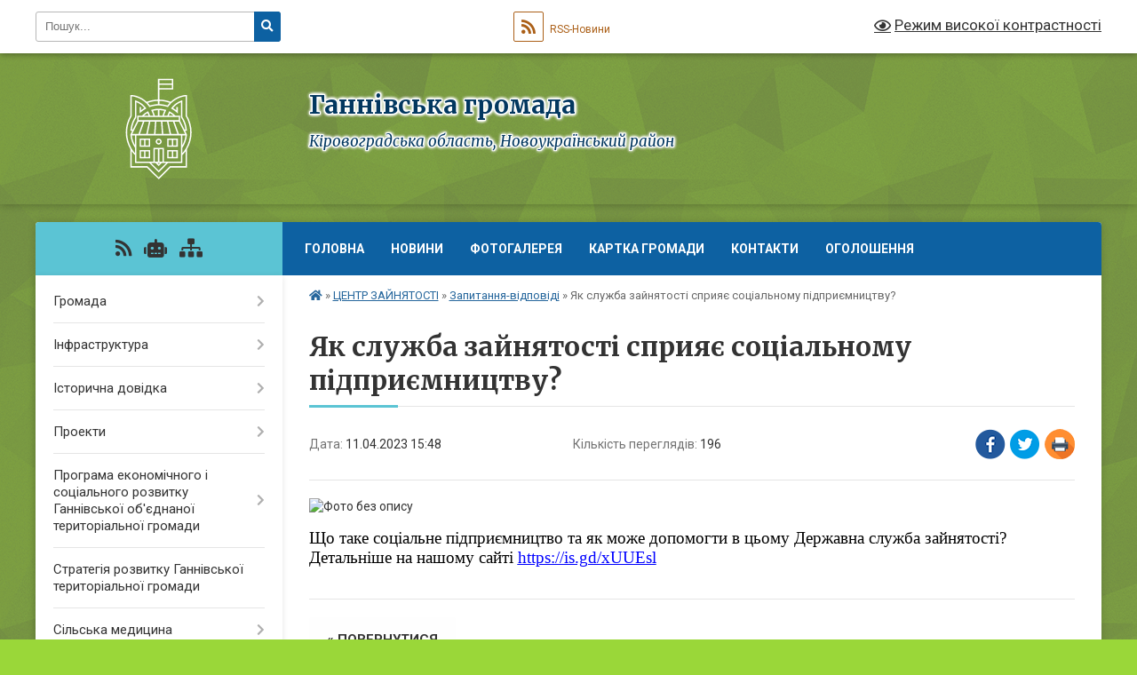

--- FILE ---
content_type: text/html; charset=UTF-8
request_url: https://gannivska-gromada.gov.ua/news/1681217362/
body_size: 18678
content:
<!DOCTYPE html>
<html lang="uk">
<head>
	<!--[if IE]><meta http-equiv="X-UA-Compatible" content="IE=edge"><![endif]-->
	<meta charset="utf-8">
	<meta name="viewport" content="width=device-width, initial-scale=1">
	<!--[if IE]><script>
		document.createElement('header');
		document.createElement('nav');
		document.createElement('main');
		document.createElement('section');
		document.createElement('article');
		document.createElement('aside');
		document.createElement('footer');
		document.createElement('figure');
		document.createElement('figcaption');
	</script><![endif]-->
	<title>Як служба зайнятості сприяє соціальному підприємництву? | Ганнівська громада</title>
	<meta name="description" content=". . Що таке соціальне підприємництво та як може допомогти в цьому Державна служба зайнятості? Детальніше на нашому сайті https://is.gd/xUUEsl">
	<meta name="keywords" content="Як, служба, зайнятості, сприяє, соціальному, підприємництву?, |, Ганнівська, громада">

	
		<meta property="og:image" content="https://rada.info/upload/users_files/04365321/e2c2966b320cc36b25e433be54951333.jpg">
	<meta property="og:image:width" content="1080">
	<meta property="og:image:height" content="1080">
			<meta property="og:title" content="Як служба зайнятості сприяє соціальному підприємництву?">
				<meta property="og:type" content="article">
	<meta property="og:url" content="https://gannivska-gromada.gov.ua/news/1681217362/">
		
		<link rel="apple-touch-icon" sizes="57x57" href="https://gromada.org.ua/apple-icon-57x57.png">
	<link rel="apple-touch-icon" sizes="60x60" href="https://gromada.org.ua/apple-icon-60x60.png">
	<link rel="apple-touch-icon" sizes="72x72" href="https://gromada.org.ua/apple-icon-72x72.png">
	<link rel="apple-touch-icon" sizes="76x76" href="https://gromada.org.ua/apple-icon-76x76.png">
	<link rel="apple-touch-icon" sizes="114x114" href="https://gromada.org.ua/apple-icon-114x114.png">
	<link rel="apple-touch-icon" sizes="120x120" href="https://gromada.org.ua/apple-icon-120x120.png">
	<link rel="apple-touch-icon" sizes="144x144" href="https://gromada.org.ua/apple-icon-144x144.png">
	<link rel="apple-touch-icon" sizes="152x152" href="https://gromada.org.ua/apple-icon-152x152.png">
	<link rel="apple-touch-icon" sizes="180x180" href="https://gromada.org.ua/apple-icon-180x180.png">
	<link rel="icon" type="image/png" sizes="192x192"  href="https://gromada.org.ua/android-icon-192x192.png">
	<link rel="icon" type="image/png" sizes="32x32" href="https://gromada.org.ua/favicon-32x32.png">
	<link rel="icon" type="image/png" sizes="96x96" href="https://gromada.org.ua/favicon-96x96.png">
	<link rel="icon" type="image/png" sizes="16x16" href="https://gromada.org.ua/favicon-16x16.png">
	<link rel="manifest" href="https://gromada.org.ua/manifest.json">
	<meta name="msapplication-TileColor" content="#ffffff">
	<meta name="msapplication-TileImage" content="https://gromada.org.ua/ms-icon-144x144.png">
	<meta name="theme-color" content="#ffffff">
	
	
		<meta name="robots" content="">
	
	<link rel="preconnect" href="https://fonts.googleapis.com">
	<link rel="preconnect" href="https://fonts.gstatic.com" crossorigin>
	<link href="https://fonts.googleapis.com/css?family=Merriweather:400i,700|Roboto:400,400i,700,700i&amp;subset=cyrillic-ext" rel="stylesheet">

    <link rel="preload" href="https://cdnjs.cloudflare.com/ajax/libs/font-awesome/5.9.0/css/all.min.css" as="style">
	<link rel="stylesheet" href="https://cdnjs.cloudflare.com/ajax/libs/font-awesome/5.9.0/css/all.min.css" integrity="sha512-q3eWabyZPc1XTCmF+8/LuE1ozpg5xxn7iO89yfSOd5/oKvyqLngoNGsx8jq92Y8eXJ/IRxQbEC+FGSYxtk2oiw==" crossorigin="anonymous" referrerpolicy="no-referrer" />
	
	
    <link rel="preload" href="//gromada.org.ua/themes/ukraine/css/styles_vip.css?v=3.38" as="style">
	<link rel="stylesheet" href="//gromada.org.ua/themes/ukraine/css/styles_vip.css?v=3.38">
	
	<link rel="stylesheet" href="//gromada.org.ua/themes/ukraine/css/9925/theme_vip.css?v=1768900362">
	
		<!--[if lt IE 9]>
	<script src="https://oss.maxcdn.com/html5shiv/3.7.2/html5shiv.min.js"></script>
	<script src="https://oss.maxcdn.com/respond/1.4.2/respond.min.js"></script>
	<![endif]-->
	<!--[if gte IE 9]>
	<style type="text/css">
		.gradient { filter: none; }
	</style>
	<![endif]-->

</head>
<body class="">

	<a href="#top_menu" class="skip-link link" aria-label="Перейти до головного меню (Alt+1)" accesskey="1">Перейти до головного меню (Alt+1)</a>
	<a href="#left_menu" class="skip-link link" aria-label="Перейти до бічного меню (Alt+2)" accesskey="2">Перейти до бічного меню (Alt+2)</a>
    <a href="#main_content" class="skip-link link" aria-label="Перейти до головного вмісту (Alt+3)" accesskey="3">Перейти до текстового вмісту (Alt+3)</a>

	

		<div id="all_screen">

						<section class="search_menu">
				<div class="wrap">
					<div class="row">
						<div class="grid-25 fl">
							<form action="https://gannivska-gromada.gov.ua/search/" class="search">
								<input type="text" name="q" value="" placeholder="Пошук..." aria-label="Введіть пошукову фразу" required>
								<button type="submit" name="search" value="y" aria-label="Натисніть, щоб здійснити пошук"><i class="fa fa-search"></i></button>
							</form>
							<a id="alt_version_eye" href="#" title="Режим високої контрастності" onclick="return set_special('a0e858c26395003bcff0daf1c024d160aaf73388');"><i class="far fa-eye"></i></a>
						</div>
						<div class="grid-75">
							<div class="row">
								<div class="grid-25" style="padding-top: 13px;">
									<div id="google_translate_element"></div>
								</div>
								<div class="grid-25" style="padding-top: 13px;">
									<a href="https://gromada.org.ua/rss/9925/" class="rss" title="RSS-стрічка"><span><i class="fa fa-rss"></i></span> RSS-Новини</a>
								</div>
								<div class="grid-50 alt_version_block">

									<div class="alt_version">
										<a href="#" class="set_special_version" onclick="return set_special('a0e858c26395003bcff0daf1c024d160aaf73388');"><i class="far fa-eye"></i> Режим високої контрастності</a>
									</div>

								</div>
								<div class="clearfix"></div>
							</div>
						</div>
						<div class="clearfix"></div>
					</div>
				</div>
			</section>
			
			<header>
				<div class="wrap">
					<div class="row">

						<div class="grid-25 logo fl">
							<a href="https://gannivska-gromada.gov.ua/" id="logo">
								<img class="svg" src="//gromada.org.ua/themes/ukraine/img/logo.svg" alt="Ганнівська - ">
							</a>
						</div>
						<div class="grid-75 title fr">
							<div class="slogan_1">Ганнівська громада</div>
							<div class="slogan_2">Кіровоградська область, Новоукраїнський район</div>
						</div>
						<div class="clearfix"></div>

					</div>
					
										
				</div>
			</header>

			<div class="wrap">
				<section class="middle_block">

					<div class="row">
						<div class="grid-75 fr">
							<nav class="main_menu" id="top_menu">
								<ul>
																		<li class="">
										<a href="https://gannivska-gromada.gov.ua/main/">Головна</a>
																													</li>
																		<li class="">
										<a href="https://gannivska-gromada.gov.ua/news/">Новини</a>
																													</li>
																		<li class="">
										<a href="https://gannivska-gromada.gov.ua/photo/">Фотогалерея</a>
																													</li>
																		<li class="">
										<a href="https://gannivska-gromada.gov.ua/structure/">Картка громади</a>
																													</li>
																		<li class="">
										<a href="https://gannivska-gromada.gov.ua/feedback/">Контакти</a>
																													</li>
																		<li class="">
										<a href="https://gannivska-gromada.gov.ua/ogoloshennya-12-37-25-13-04-2022/">ОГОЛОШЕННЯ</a>
																													</li>
																										</ul>

								<button class="menu-button" id="open-button" tabindex="-1"><i class="fas fa-bars"></i> Меню сайту</button>

							</nav>
							
							<div class="clearfix"></div>

														<section class="bread_crumbs">
								<div xmlns:v="http://rdf.data-vocabulary.org/#"><a href="https://gannivska-gromada.gov.ua/" title="Головна сторінка"><i class="fas fa-home"></i></a> &raquo; <a href="https://gannivska-gromada.gov.ua/centr-zajnyatosti-13-39-18-26-03-2021/">ЦЕНТР ЗАЙНЯТОСТІ</a> &raquo; <a href="https://gannivska-gromada.gov.ua/zapitannyavidpovidi-12-44-02-10-12-2021/" aria-current="page">Запитання-відповіді</a>  &raquo; <span>Як служба зайнятості сприяє соціальному підприємництву?</span></div>
							</section>
							
							<main id="main_content">

																											<h1>Як служба зайнятості сприяє соціальному підприємництву?</h1>


<div class="row">
	<div class="grid-30 one_news_date">
		Дата: <span>11.04.2023 15:48</span>
	</div>
	<div class="grid-30 one_news_count">
		Кількість переглядів: <span>196</span>
	</div>
		<div class="grid-30 one_news_socials">
		<button class="social_share" data-type="fb" aria-label="Поширити у Фейсбук"><img src="//gromada.org.ua/themes/ukraine/img/share/fb.png" alt="Іконка Facebook"></button>
		<button class="social_share" data-type="tw" aria-label="Поширити в Tweitter"><img src="//gromada.org.ua/themes/ukraine/img/share/tw.png" alt="Іконка Twitter"></button>
		<button class="print_btn" onclick="window.print();" aria-label="Надрукувати статтю"><img src="//gromada.org.ua/themes/ukraine/img/share/print.png" alt="Значок принтера"></button>
	</div>
		<div class="clearfix"></div>
</div>

<hr>

<p><img alt="Фото без опису"  alt="" src="https://rada.info/upload/users_files/04365321/e2c2966b320cc36b25e433be54951333.jpg" style="width: 1080px; height: 1080px;" /></p>

<p class="docData;DOCY;v5;2433;[base64]/BFYENAQ/[base64]////[base64]////xkBARsGfQAAAAAUAAAAAAMAAAABBQAAAAACBeZEAAADAQABFAAAAAADAAAAAQUAAAAAAgXmRAAAAwEAAhQAAAAAAwAAAAEFAAAAAAIF5kQAAAMBAAMUAAAAAAMAAAABBQAAAAACBeZEAAADAQALFAAAAAADAAAAAQUAAAAAAgXmRAAAAwEA" style="border:none"><span style="line-height:normal"><span style="font-size:14pt"><span style="font-family:'Times New Roman'"><span style="color:#000000">Що таке соціальне підприємництво та як може допомогти в цьому Державна служба зайнятості? Детальніше на нашому сайті </span></span></span><a href="http://vlada.pp.ua/goto/aHR0cHM6Ly9pcy5nZC94VVVFc2w=/" target="_blank" rel="nofollow" title=""><span style="font-size:14pt"><span style="font-family:'Times New Roman'"><span style="color:#0000ff"><u>https://is.gd/xUUEsl</u></span></span></span></a></span></p>
<div class="clearfix"></div>

<hr>



<p><a href="https://gannivska-gromada.gov.ua/zapitannyavidpovidi-12-44-02-10-12-2021/" class="btn btn-grey">&laquo; повернутися</a></p>																	
							</main>
						</div>
						<div class="grid-25 fl">

							<div class="project_name">
								<a href="https://gromada.org.ua/rss/9925/" rel="nofollow" target="_blank" title="RSS-стрічка новин сайту"><i class="fas fa-rss"></i></a>
																<a href="https://gannivska-gromada.gov.ua/feedback/#chat_bot" title="Наша громада в смартфоні"><i class="fas fa-robot"></i></a>
																																																								<a href="https://gannivska-gromada.gov.ua/sitemap/" title="Мапа сайту"><i class="fas fa-sitemap"></i></a>
							</div>
														<aside class="left_sidebar">
							
								
																<nav class="sidebar_menu" id="left_menu">
									<ul>
																				<li class=" has-sub">
											<a href="https://gannivska-gromada.gov.ua/pracivniki-gromadi-17-23-36-06-09-2017/">Громада</a>
																						<button onclick="return show_next_level(this);" aria-label="Показати підменю"></button>
																																	<i class="fa fa-chevron-right"></i>
											<ul>
																								<li class="">
													<a href="https://gannivska-gromada.gov.ua/statut-gromadi-17-19-32-16-05-2019/">Статут громади</a>
																																						</li>
																								<li class="">
													<a href="https://gannivska-gromada.gov.ua/administraciya-17-28-16-06-09-2017/">Голова</a>
																																						</li>
																								<li class=" has-sub">
													<a href="https://gannivska-gromada.gov.ua/rishennya-sesii-11-11-40-13-11-2017/">Рішення виконкому</a>
																										<button onclick="return show_next_level(this);" aria-label="Показати підменю"></button>
																																							<i class="fa fa-chevron-right"></i>
													<ul>
																												<li><a href="https://gannivska-gromada.gov.ua/rishennya-vikonkomu-№-23-vid-26-travnya-2017-roku-11-31-33-13-11-2017/">Рішення виконкому № 23 від 26 травня 2017 року</a></li>
																												<li><a href="https://gannivska-gromada.gov.ua/rishennya-vikonkomu-№-24-vid-26-travnya-2017-roku-11-34-43-13-11-2017/">Рішення виконкому № 24 від 26 травня 2017 року</a></li>
																												<li><a href="https://gannivska-gromada.gov.ua/rishennya-vikonkomu-№-25-vid-26-travnya-2017-roku-11-37-16-13-11-2017/">Рішення виконкому № 25 від 26 травня 2017 року</a></li>
																												<li><a href="https://gannivska-gromada.gov.ua/rishennya-vikonkomu-№-26-vid-26-travnya-2017-roku-11-40-18-13-11-2017/">Рішення виконкому № 26 від 26 травня 2017 року</a></li>
																												<li><a href="https://gannivska-gromada.gov.ua/rishennya-vikonkomu-№-27-vid-26-travnya-2017-roku-11-41-20-13-11-2017/">Рішення виконкому № 27 від 26 травня 2017 року</a></li>
																												<li><a href="https://gannivska-gromada.gov.ua/rishennya-vikonkomu-№-28-vid-26-travnya-2017-roku-11-43-08-13-11-2017/">Рішення виконкому № 28 від 26 травня 2017 року</a></li>
																												<li><a href="https://gannivska-gromada.gov.ua/rishennya-vikonkomu-№-29-vid-26-travnya-2017-roku-11-48-25-13-11-2017/">Рішення виконкому № 29 від 26 травня 2017 року</a></li>
																												<li><a href="https://gannivska-gromada.gov.ua/rishennya-vikonkomu-№-30-vid-30-chervnya-2017-roku-11-57-22-13-11-2017/">Рішення виконкому № 30 від 30 червня 2017 року</a></li>
																												<li><a href="https://gannivska-gromada.gov.ua/rishennya-vikonkomu-№-31-vid-30-chervnya-2017-roku-12-00-35-13-11-2017/">Рішення виконкому № 31 від 30 червня 2017 року</a></li>
																												<li><a href="https://gannivska-gromada.gov.ua/rishennya-vikonkomu-№-32-vid-30-chervnya-2017-roku-12-50-02-13-11-2017/">Рішення виконкому № 32 від 30 червня 2017 року</a></li>
																												<li><a href="https://gannivska-gromada.gov.ua/rishennya-vikonkomu-№-33-vid-30-chervnya-2017-roku-12-53-17-13-11-2017/">Рішення виконкому № 33 від 30 червня 2017 року</a></li>
																												<li><a href="https://gannivska-gromada.gov.ua/rishennya-vikonkomu-№-34-vid-28-lipnya-2017-roku-13-09-40-13-11-2017/">Рішення виконкому № 34 від 28 липня 2017 року</a></li>
																												<li><a href="https://gannivska-gromada.gov.ua/rishennya-vikonkomu-№-35-vid-28-lipnya-2017-roku-13-22-48-13-11-2017/">Рішення виконкому № 35 від 28 липня 2017 року</a></li>
																												<li><a href="https://gannivska-gromada.gov.ua/rishennya-vikonkomu-№-36-vid-28-lipnya-2017-roku-13-26-21-13-11-2017/">Рішення виконкому № 36 від 28 липня 2017 року</a></li>
																												<li><a href="https://gannivska-gromada.gov.ua/rishennya-vikonkomu-№-37-vid-28-lipnya-2017-roku-13-27-58-13-11-2017/">Рішення виконкому № 37 від 28 липня 2017 року</a></li>
																												<li><a href="https://gannivska-gromada.gov.ua/rishennya-vikonkomu-№-38-vid-25-serpnya-2017-roku-13-37-52-13-11-2017/">Рішення виконкому № 38 від 25 серпня 2017 року</a></li>
																												<li><a href="https://gannivska-gromada.gov.ua/rishennya-vikonkomu-№-39-vid-25-serpnya-2017-roku-13-41-55-13-11-2017/">Рішення виконкому № 39 від 25 серпня 2017 року</a></li>
																												<li><a href="https://gannivska-gromada.gov.ua/rishennya-vikonkomu-№-40-vid-26-serpnya-2017-roku-13-43-19-13-11-2017/">Рішення виконкому № 40 від 26 серпня 2017 року</a></li>
																												<li><a href="https://gannivska-gromada.gov.ua/rishennya-vikonkomu-№-41-vid-25-serpnya-2017-roku-13-45-15-13-11-2017/">Рішення виконкому № 41 від 25 серпня 2017 року</a></li>
																												<li><a href="https://gannivska-gromada.gov.ua/rishennya-vikonkomu-№-42-vid-25-serpnya-2017-roku-13-48-04-13-11-2017/">Рішення виконкому № 42 від 28 вересня 2017 року</a></li>
																												<li><a href="https://gannivska-gromada.gov.ua/rishennya-vikonkomu-№-43-vid-28-veresnya-2017-roku-13-51-36-13-11-2017/">Рішення виконкому № 43 від 28 вересня 2017 року</a></li>
																												<li><a href="https://gannivska-gromada.gov.ua/rishennya-vikonkomu-№-44-vid-28-veresnya-2017-roku-14-07-22-13-11-2017/">Рішення виконкому № 44 від 28 вересня 2017 року</a></li>
																												<li><a href="https://gannivska-gromada.gov.ua/rishennya-vikonkomu-№-45-vid-28-veresnya-2017-roku-14-11-17-13-11-2017/">Рішення виконкому № 45 від 28 вересня 2017 року</a></li>
																																									</ul>
																									</li>
																								<li class="">
													<a href="https://gannivska-gromada.gov.ua/pracivniki-15-47-09-07-09-2017/">Працівники</a>
																																						</li>
																								<li class="">
													<a href="https://gannivska-gromada.gov.ua/deputatkij-sklad-16-31-10-07-09-2017/">Депутатcький склад</a>
																																						</li>
																								<li class="">
													<a href="https://gannivska-gromada.gov.ua/postijni-komisii-16-54-29-07-09-2017/">Постійні комісії</a>
																																						</li>
																								<li class="">
													<a href="https://gannivska-gromada.gov.ua/vikonavchij-komitet-17-26-34-07-09-2017/">Виконавчий комітет</a>
																																						</li>
																								<li class="">
													<a href="https://gannivska-gromada.gov.ua/reglament-silskoi-radi-14-52-24-15-05-2019/">Регламент сільської ради</a>
																																						</li>
																																			</ul>
																					</li>
																				<li class=" has-sub">
											<a href="https://gannivska-gromada.gov.ua/infrastruktura-17-29-12-06-09-2017/">Інфраструктура</a>
																						<button onclick="return show_next_level(this);" aria-label="Показати підменю"></button>
																																	<i class="fa fa-chevron-right"></i>
											<ul>
																								<li class="">
													<a href="https://gannivska-gromada.gov.ua/infrastruktura-gannivskoi-silskoi-radi-17-35-39-06-09-2017/">Інфраструктура Ганнівської сільської ради</a>
																																						</li>
																								<li class="">
													<a href="https://gannivska-gromada.gov.ua/gannivska-misceva-pozhezhna-ohorona-1537985690/">Ганнівська місцева пожежна охорона</a>
																																						</li>
																																			</ul>
																					</li>
																				<li class=" has-sub">
											<a href="https://gannivska-gromada.gov.ua/istorichna-dovidka-17-44-22-06-09-2017/">Історична довідка</a>
																						<button onclick="return show_next_level(this);" aria-label="Показати підменю"></button>
																																	<i class="fa fa-chevron-right"></i>
											<ul>
																								<li class="">
													<a href="https://gannivska-gromada.gov.ua/istoriya-sela-gannivka-17-45-17-06-09-2017/">Історія села Ганнівка</a>
																																						</li>
																								<li class="">
													<a href="https://gannivska-gromada.gov.ua/istoriya-stvorennya-gromadi-10-09-57-26-03-2021/">Історія створення громади</a>
																																						</li>
																																			</ul>
																					</li>
																				<li class=" has-sub">
											<a href="https://gannivska-gromada.gov.ua/proekti-1544002688/">Проекти</a>
																						<button onclick="return show_next_level(this);" aria-label="Показати підменю"></button>
																																	<i class="fa fa-chevron-right"></i>
											<ul>
																								<li class="">
													<a href="https://gannivska-gromada.gov.ua/rozvitok-infrastrukturi-gromadi-1544003958/">Розвиток інфраструктури громади</a>
																																						</li>
																								<li class="">
													<a href="https://gannivska-gromada.gov.ua/realizaciya-infrastrukturnih-proektiv-1544451100/">Реалізація інфраструктурних проектів</a>
																																						</li>
																								<li class="">
													<a href="https://gannivska-gromada.gov.ua/proekti-11-47-32-20-12-2019/">Проекти</a>
																																						</li>
																																			</ul>
																					</li>
																				<li class=" has-sub">
											<a href="https://gannivska-gromada.gov.ua/programa-ekonomichnogo-i-socialnogo-rozvitku-gannivskoi-obednanoi-teritorialnoi-gromadi-08-27-43-06-03-2019/">Програма економічного і соціального розвитку Ганнівської об'єднаної територіальної громади</a>
																						<button onclick="return show_next_level(this);" aria-label="Показати підменю"></button>
																																	<i class="fa fa-chevron-right"></i>
											<ul>
																								<li class="">
													<a href="https://gannivska-gromada.gov.ua/programa-socialno-ekonomichnogo-ta-kulturnogo-rozvitku-gannivskoi-otg-na-2020-rik-08-27-00-27-03-2020/">Програма соціально - економічного та культурного розвитку Ганнівської об'єднаної територіальної громадина 2020 рік</a>
																																						</li>
																								<li class="">
													<a href="https://gannivska-gromada.gov.ua/programa-socialno-ekonomichnogo-ta-kulturnogo-rozvitku-gannivskoi-otg-na-2019-rik-12-50-43-08-07-2019/">Програма соціально - економічного та культурного розвитку Ганнівської ОТГ на 2019 рік</a>
																																						</li>
																								<li class="">
													<a href="https://gannivska-gromada.gov.ua/programa-socialno-ekonomichnogo-ta-kulturnogo-rozvitku-gannivskoi-obednanoi-teritorialnoi-gromadi-na-2021-rik-07-43-09-26-03-2021/">Програма соціально - економічного та культурного розвитку Ганнівської об'єднаної територіальної громади на 2021 рік</a>
																																						</li>
																																			</ul>
																					</li>
																				<li class="">
											<a href="https://gannivska-gromada.gov.ua/strategiya-rozvitku-gannivskoi-obednanoi-teritorialnoi-gromadi-08-32-39-06-03-2019/">Стратегія розвитку Ганнівської територіальної громади</a>
																																</li>
																				<li class=" has-sub">
											<a href="https://gannivska-gromada.gov.ua/silska-medicina-1541588830/">Сільська медицина</a>
																						<button onclick="return show_next_level(this);" aria-label="Показати підменю"></button>
																																	<i class="fa fa-chevron-right"></i>
											<ul>
																								<li class="">
													<a href="https://gannivska-gromada.gov.ua/pro-reformu-1541589675/">Про реформу</a>
																																						</li>
																								<li class=" has-sub">
													<a href="https://gannivska-gromada.gov.ua/budivnictvo-ambulatorii-1541591009/">Будівництво амбулаторії</a>
																										<button onclick="return show_next_level(this);" aria-label="Показати підменю"></button>
																																							<i class="fa fa-chevron-right"></i>
													<ul>
																												<li><a href="https://gannivska-gromada.gov.ua/budivnictvo-ambulatorii-1541591163/">Будівництво амбулаторії</a></li>
																																									</ul>
																									</li>
																								<li class="">
													<a href="https://gannivska-gromada.gov.ua/vakansiya-18-17-59-14-12-2019/">Вакансія</a>
																																						</li>
																								<li class="">
													<a href="https://gannivska-gromada.gov.ua/novini-12-57-43-12-12-2025/">Новини</a>
																																						</li>
																																			</ul>
																					</li>
																				<li class="">
											<a href="https://gannivska-gromada.gov.ua/vibori-2020-16-01-12-01-10-2020/">Вибори 2020</a>
																																</li>
																				<li class="">
											<a href="https://gannivska-gromada.gov.ua/regulyatorna-politika-1524586454/">Регуляторна політика</a>
																																</li>
																				<li class="">
											<a href="https://gannivska-gromada.gov.ua/ministerstvo-justicii-informue-11-26-04-06-05-2019/">Міністерство юстиції інформує</a>
																																</li>
																				<li class=" has-sub">
											<a href="https://gannivska-gromada.gov.ua/civilnij-zahist-09-07-51-11-03-2020/">Цивільний захист населення</a>
																						<button onclick="return show_next_level(this);" aria-label="Показати підменю"></button>
																																	<i class="fa fa-chevron-right"></i>
											<ul>
																								<li class="">
													<a href="https://gannivska-gromada.gov.ua/covid19-15-41-07-22-03-2021/">Covid-19</a>
																																						</li>
																								<li class="">
													<a href="https://gannivska-gromada.gov.ua/zasidannya-komisii-teb-ta-ns-12-00-46-17-03-2021/">Засідання комісії ТЕБ та НС</a>
																																						</li>
																								<li class="">
													<a href="https://gannivska-gromada.gov.ua/navchannya-naselennya-11-35-58-22-03-2021/">Навчання населення</a>
																																						</li>
																								<li class="">
													<a href="https://gannivska-gromada.gov.ua/pam’yatki-07-46-40-18-03-2021/">Пам’ятки</a>
																																						</li>
																								<li class="">
													<a href="https://gannivska-gromada.gov.ua/abetka-bezpeki-14-03-58-10-04-2024/">Абетка безпеки</a>
																																						</li>
																								<li class="">
													<a href="https://gannivska-gromada.gov.ua/zahisni-sporudi-14-04-12-10-04-2024/">Захисні споруди</a>
																																						</li>
																								<li class="">
													<a href="https://gannivska-gromada.gov.ua/opovischennya-ta-informuvannya-14-04-31-10-04-2024/">Оповіщення та інформування</a>
																																						</li>
																								<li class="">
													<a href="https://gannivska-gromada.gov.ua/evakuaciya-14-04-46-10-04-2024/">Евакуація</a>
																																						</li>
																								<li class="">
													<a href="https://gannivska-gromada.gov.ua/ryatuvalniki-gromadi-14-05-03-10-04-2024/">Рятувальники громади</a>
																																						</li>
																								<li class="">
													<a href="https://gannivska-gromada.gov.ua/punkti-nezlamnosti-14-05-20-10-04-2024/">Пункти незламності</a>
																																						</li>
																								<li class="">
													<a href="https://gannivska-gromada.gov.ua/konsultacijni-punkti-z-pitan-civilnogo-zahistu-14-05-38-10-04-2024/">Консультаційні пункти з питань цивільного захисту</a>
																																						</li>
																								<li class="">
													<a href="https://gannivska-gromada.gov.ua/novini-13-57-30-15-12-2025/">Новини</a>
																																						</li>
																																			</ul>
																					</li>
																				<li class="active has-sub">
											<a href="https://gannivska-gromada.gov.ua/centr-zajnyatosti-13-39-18-26-03-2021/">ЦЕНТР ЗАЙНЯТОСТІ</a>
																						<button onclick="return show_next_level(this);" aria-label="Показати підменю"></button>
																																	<i class="fa fa-chevron-right"></i>
											<ul>
																								<li class="">
													<a href="https://gannivska-gromada.gov.ua/pravovij-poradnik-shukacha-roboti-08-18-46-02-12-2021/">Правовий порадник шукача роботи</a>
																																						</li>
																								<li class="">
													<a href="https://gannivska-gromada.gov.ua/ogoloshennya-12-44-17-13-10-2021/">ОГОЛОШЕННЯ</a>
																																						</li>
																								<li class="">
													<a href="https://gannivska-gromada.gov.ua/shukacham-roboti-11-05-45-08-02-2022/">Шукачам роботи</a>
																																						</li>
																								<li class="">
													<a href="https://gannivska-gromada.gov.ua/robotodavcyam-11-46-39-05-08-2021/">Роботодавцям</a>
																																						</li>
																								<li class="active">
													<a href="https://gannivska-gromada.gov.ua/zapitannyavidpovidi-12-44-02-10-12-2021/">Запитання-відповіді</a>
																																						</li>
																								<li class="">
													<a href="https://gannivska-gromada.gov.ua/novini-10-25-58-19-01-2022/">Новини</a>
																																						</li>
																																			</ul>
																					</li>
																				<li class="">
											<a href="https://gannivska-gromada.gov.ua/zvernennya-gromadyan-13-47-36-15-01-2019/">ЗВЕРНЕННЯ ГРОМАДЯН</a>
																																</li>
																				<li class=" has-sub">
											<a href="https://gannivska-gromada.gov.ua/derzhzakupivli-2018-18-05-58-16-02-2018/">Держзакупівлі</a>
																						<button onclick="return show_next_level(this);" aria-label="Показати підменю"></button>
																																	<i class="fa fa-chevron-right"></i>
											<ul>
																								<li class="">
													<a href="https://gannivska-gromada.gov.ua/derzhzakupivli-2019-12-55-59-25-01-2019/">Держзакупівлі 2019</a>
																																						</li>
																								<li class=" has-sub">
													<a href="https://gannivska-gromada.gov.ua/derzhzakupivli-2018-18-19-22-16-02-2018/">Держзакупівлі 2018</a>
																										<button onclick="return show_next_level(this);" aria-label="Показати підменю"></button>
																																							<i class="fa fa-chevron-right"></i>
													<ul>
																												<li><a href="https://gannivska-gromada.gov.ua/protokol-№8-vid-26022018-roku-pro-vnesennya-zmin-do-dodatka-do-richnogo-planu-zakupivel-14-31-35-26-02-2018/">Протокол №8 від 26.02.2018 року про внесення змін до додатка до річного плану закупівель</a></li>
																												<li><a href="https://gannivska-gromada.gov.ua/dodatok-do-richnogo-planu-zakupivel-zmini-vid-26022018-roku-14-32-50-26-02-2018/">Додаток до річного плану закупівель (зміни від 26.02.2018 року)</a></li>
																												<li><a href="https://gannivska-gromada.gov.ua/protokol-№15-vid-27042018-roku-pro-vnesennya-zmin-do-dodatka-do-richnogo-planu-zakupivel-1525507664/">Протокол №15 від 27.04.2018 року про внесення змін до додатка до річного плану закупівель</a></li>
																												<li><a href="https://gannivska-gromada.gov.ua/dodatok-do-richnogo-planu-zakupivel-zmini-vid-27042018-roku-1525507695/">Додаток до річного плану закупівель (зміни від 27.04.2018 року)</a></li>
																												<li><a href="https://gannivska-gromada.gov.ua/protokol-№30-vid-24102018-roku-pro-vnesennya-zmin-do-dodatka-do-richnogo-planu-zakupivel-1540447791/">Протокол №30 від 24.10.2018 року про внесення змін до додатка до річного плану закупівель</a></li>
																												<li><a href="https://gannivska-gromada.gov.ua/protokol-№22-vid-16072018-roku-pro-vnesennya-zmin-do-dodatka-do-richnogo-planu-zakupivel-1531740479/">Протокол №22 від 16.07.2018 року про внесення змін до додатка до річного плану закупівель</a></li>
																												<li><a href="https://gannivska-gromada.gov.ua/dodatok-do-richnogo-planu-zakupivel-zmini-vid-24102018-roku-1540447860/">Додаток до річного плану закупівель (зміни від 24.10.2018 року)</a></li>
																												<li><a href="https://gannivska-gromada.gov.ua/protokol-№14-vid-20042018-roku-pro-vnesennya-zmin-do-dodatka-do-richnogo-planu-zakupivel-1524463276/">Протокол №14 від 20.04.2018 року про внесення змін до додатка до річного плану закупівель</a></li>
																												<li><a href="https://gannivska-gromada.gov.ua/dodatok-do-richnogo-planu-zakupivel-zmini-vid-20042018-roku-1524463308/">Додаток до річного плану закупівель (зміни від 20.04.2018 року)</a></li>
																												<li><a href="https://gannivska-gromada.gov.ua/dodatok-do-richnogo-planu-zakupivel-zmini-vid-16072018-roku-1531740646/">Додаток до річного плану закупівель (зміни від 16.07.2018 року)</a></li>
																												<li><a href="https://gannivska-gromada.gov.ua/protokol-№19-vid-14062018-roku-pro-vnesennya-zmin-do-dodatka-do-richnogo-planu-zakupivel-1529475646/">Протокол №19 від 14.06.2018 року про внесення змін до додатка до річного плану закупівель</a></li>
																												<li><a href="https://gannivska-gromada.gov.ua/dodatok-do-richnogo-planu-zakupivel-zmini-vid-14062018-roku-1529476263/">Додаток до річного плану закупівель (зміни від 14.06.2018 року)</a></li>
																												<li><a href="https://gannivska-gromada.gov.ua/protokol-№18-vid-29052018-roku-pro-vnesennya-zmin-do-dodatka-do-richnogo-planu-zakupivel-1527772899/">Протокол №18 від 29.05.2018 року про внесення змін до додатка до річного плану закупівель</a></li>
																												<li><a href="https://gannivska-gromada.gov.ua/dodatok-do-richnogo-planu-zakupivel-zmini-vid-29052018-roku-1527772950/">Додаток до річного плану закупівель (зміни від 29.05.2018 року)</a></li>
																												<li><a href="https://gannivska-gromada.gov.ua/protokol-№7-vid-21022018-roku-pro-vnesennya-zmin-do-dodatka-do-richnogo-planu-zakupivel-16-09-38-21-02-2018/">Протокол №7 від 21.02.2018 року про внесення змін до додатка до річного плану закупівель</a></li>
																												<li><a href="https://gannivska-gromada.gov.ua/dodatok-do-richnogo-planu-zakupivel-zmini-vid-21022018-roku-16-10-29-21-02-2018/">Додаток до річного плану закупівель (зміни від 21.02.2018 року)</a></li>
																												<li><a href="https://gannivska-gromada.gov.ua/dodatok-do-richnogo-planu-zakupivel-zmini-vid-28032018-roku-1522239831/">Додаток до річного плану закупівель (зміни від 28.03.2018 року)</a></li>
																												<li><a href="https://gannivska-gromada.gov.ua/protokol-№11-vid-28032018-roku-pro-vnesennya-zmin-do-dodatka-do-richnogo-planu-zakupivel-1522239901/">Протокол №11 від 28.03.2018 року про внесення змін до додатка до річного плану закупівель</a></li>
																												<li><a href="https://gannivska-gromada.gov.ua/protokol-№16-vid-05052018-roku-pro-vnesennya-zmin-do-dodatka-do-richnogo-planu-zakupivel-1525670133/">Протокол №16 від 05.05.2018 року про внесення змін до додатка до річного плану закупівель</a></li>
																												<li><a href="https://gannivska-gromada.gov.ua/protokol-№9-vid-13032018-roku-pro-vnesennya-zmin-do-dodatka-do-richnogo-planu-zakupivel-12-17-21-13-03-2018/">Протокол №9 від 13.03.2018 року про внесення змін до додатка до річного плану закупівель</a></li>
																												<li><a href="https://gannivska-gromada.gov.ua/dodatok-do-richnogo-planu-zakupivel-zmini-vid-05052018-roku-1525670186/">Додаток до річного плану закупівель (зміни від 05.05.2018 року)</a></li>
																												<li><a href="https://gannivska-gromada.gov.ua/dodatok-do-richnogo-planu-zakupivel-zmini-vid-13032018-roku-12-18-16-13-03-2018/">Додаток до річного плану закупівель (зміни від 13.03.2018 року)</a></li>
																												<li><a href="https://gannivska-gromada.gov.ua/dodatok-do-richnogo-planu-zakupivel-zmini-vid-08052018-roku-1525929376/">Додаток до річного плану закупівель (зміни від 08.05.2018 року)</a></li>
																												<li><a href="https://gannivska-gromada.gov.ua/protokol-№16-vid-08052018-roku-pro-vnesennya-zmin-do-dodatka-do-richnogo-planu-zakupivel-1525929459/">Протокол №16 від 08.05.2018 року про внесення змін до додатка до річного плану закупівель</a></li>
																												<li><a href="https://gannivska-gromada.gov.ua/protokol-№6-vid-20022018-roku-pro-vnesennya-zmin-do-dodatka-do-richnogo-planu-zakupivel-14-02-09-20-02-2018/">Протокол №6 від 20.02.2018 року про внесення змін до додатка до річного плану закупівель</a></li>
																												<li><a href="https://gannivska-gromada.gov.ua/dodatok-do-richnogo-planu-zakupivel-zmini-vid-20022018-roku-14-03-43-20-02-2018/">Додаток до річного плану закупівель (зміни від 20.02.2018 року)</a></li>
																												<li><a href="https://gannivska-gromada.gov.ua/protokol-№1-vid-23012018-roku-pro-zatverdzhennya-dodatku-do-richnogo-planu-zakupivel-18-21-33-16-02-2018/">Протокол №1 від 23.01.2018 року про затвердження додатку до річного плану закупівель</a></li>
																												<li><a href="https://gannivska-gromada.gov.ua/dodatok-do-richnogo-planu-zakupivel-na-2018-rik-18-22-43-16-02-2018/">Додаток до річного плану закупівель на 2018 рік</a></li>
																												<li><a href="https://gannivska-gromada.gov.ua/protokol-№2-vid-29012018-roku-pro-vnesennya-zmin-do-dodatka-do-richnogo-planu-zakupivel-18-23-52-16-02-2018/">Протокол №2 від 29.01.2018 року про внесення змін до додатка до річного плану закупівель</a></li>
																												<li><a href="https://gannivska-gromada.gov.ua/dodatok-do-richnogo-planu-zakupivel-zmini-vid-29012018-roku-18-24-38-16-02-2018/">Додаток до річного плану закупівель (зміни від 29.01.2018 року)</a></li>
																												<li><a href="https://gannivska-gromada.gov.ua/protokol-№3-vid-02022018-roku-pro-vnesennya-zmin-do-dodatka-do-richnogo-planu-zakupivel-18-28-12-16-02-2018/">Протокол №3 від 02.02.2018 року про внесення змін до додатка до річного плану закупівель</a></li>
																												<li><a href="https://gannivska-gromada.gov.ua/dodatok-do-richnogo-planu-zakupivel-zmini-vid-02022018-roku-18-29-04-16-02-2018/">Додаток до річного плану закупівель (зміни від 02.02.2018 року)</a></li>
																												<li><a href="https://gannivska-gromada.gov.ua/protokol-№4-vid-08022018-roku-pro-vnesennya-zmin-do-dodatka-do-richnogo-planu-zakupivel-18-31-07-16-02-2018/">Протокол №4 від 08.02.2018 року про внесення змін до додатка до річного плану закупівель</a></li>
																												<li><a href="https://gannivska-gromada.gov.ua/dodatok-do-richnogo-planu-zakupivel-zmini-vid-08022018-roku-18-31-52-16-02-2018/">Додаток до річного плану закупівель (зміни від 08.02.2018 року)</a></li>
																												<li><a href="https://gannivska-gromada.gov.ua/protokol-№13-vid-13042018-roku-pro-vnesennya-zmin-do-dodatka-do-richnogo-planu-zakupivel-1523617421/">Протокол №13 від 13.04.2018 року про внесення змін до додатка до річного плану закупівель</a></li>
																												<li><a href="https://gannivska-gromada.gov.ua/protokol-№5-vid-15022018-roku-pro-vnesennya-zmin-do-dodatka-do-richnogo-planu-zakupivel-18-32-50-16-02-2018/">Протокол №5 від 15.02.2018 року про внесення змін до додатка до річного плану закупівель</a></li>
																												<li><a href="https://gannivska-gromada.gov.ua/dodatok-do-richnogo-planu-zakupivel-zmini-vid-13042018-roku-1523617499/">Додаток до річного плану закупівель (зміни від 13.04.2018 року)</a></li>
																												<li><a href="https://gannivska-gromada.gov.ua/dodatok-do-richnogo-planu-zakupivel-zmini-vid-15022018-roku-18-33-36-16-02-2018/">Додаток до річного плану закупівель (зміни від 15.02.2018 року)</a></li>
																												<li><a href="https://gannivska-gromada.gov.ua/protokol-№17-vid-08052018-roku-pro-vnesennya-zmin-do-dodatka-do-richnogo-planu-zakupivel-1534916130/">Протокол №17 від 08.05.2018 року про внесення змін до додатка до річного плану закупівель</a></li>
																												<li><a href="https://gannivska-gromada.gov.ua/dodatok-do-richnogo-planu-zakupivel-zmini-vid-08052018-roku-1534916192/">Додаток до річного плану закупівель (зміни від 08.05.2018 року)</a></li>
																												<li><a href="https://gannivska-gromada.gov.ua/dodatok-do-richnogo-planu-zakupivel-zmini-vid-24072018-roku-1534916363/">Додаток до річного плану закупівель (зміни від 24.07.2018 року)</a></li>
																												<li><a href="https://gannivska-gromada.gov.ua/protokol-№23-vid-24072018-roku-pro-vnesennya-zmin-do-dodatka-do-richnogo-planu-zakupivel-1534916418/">Протокол №23 від 24.07.2018 року про внесення змін до додатка до річного плану закупівель</a></li>
																												<li><a href="https://gannivska-gromada.gov.ua/dodatok-do-richnogo-planu-zakupivel-zmini-vid-04112018-roku-1543925831/">Додаток до річного плану закупівель (зміни від 04.11.2018 року)</a></li>
																												<li><a href="https://gannivska-gromada.gov.ua/protokol-№31-vid-04122018-roku-pro-vnesennya-zmin-do-dodatka-do-richnogo-planu-zakupivel-1543925908/">Протокол №31 від 04.12.2018 року про внесення змін до додатка до річного плану закупівель</a></li>
																												<li><a href="https://gannivska-gromada.gov.ua/protokol-№12-vid-05042018-roku-pro-vnesennya-zmin-do-dodatka-do-richnogo-planu-zakupivel-1523335984/">Протокол №12 від 05.04.2018 року про внесення змін до додатка до річного плану закупівель</a></li>
																												<li><a href="https://gannivska-gromada.gov.ua/protokol-№24-vid-02082018-roku-1534919789/">Протокол №24 від 02.08.2018 року</a></li>
																												<li><a href="https://gannivska-gromada.gov.ua/dodatok-do-richnogo-planu-zakupivel-zmini-vid-05042018-roku-1523336032/">Додаток до річного плану закупівель (зміни від 05.04.2018 року)</a></li>
																												<li><a href="https://gannivska-gromada.gov.ua/protokol-№25-vid-03082018-roku-1534919917/">Протокол №25 від 03.08.2018 року</a></li>
																												<li><a href="https://gannivska-gromada.gov.ua/protokol-№27-vid-21082018-roku-pro-vnesennya-zmin-do-dodatka-do-richnogo-planu-zakupivel-1534919979/">Протокол №27 від 21.08.2018 року про внесення змін до додатка до річного плану закупівель</a></li>
																												<li><a href="https://gannivska-gromada.gov.ua/dodatok-do-richnogo-planu-zakupivel-zmini-vid-21082018-roku-1534920188/">Додаток до річного плану закупівель (зміни від 21.08.2018 року)</a></li>
																												<li><a href="https://gannivska-gromada.gov.ua/protokol-№20-vid-22062018-roku-pro-vnesennya-zmin-do-dodatka-do-richnogo-planu-zakupivel-1529669891/">Протокол №20 від 22.06.2018 року про внесення змін до додатка до річного плану закупівель</a></li>
																												<li><a href="https://gannivska-gromada.gov.ua/dodatok-do-richnogo-planu-zakupivel-zmini-vid-22062018-roku-1529669915/">Додаток до річного плану закупівель (зміни від 22.06.2018 року)</a></li>
																												<li><a href="https://gannivska-gromada.gov.ua/protokol-№26-vid-08082018-roku-pro-vnesennya-zmin-do-dodatka-do-richnogo-planu-zakupivel-1533731170/">Протокол №26 від 08.08.2018 року про внесення змін до додатка до річного плану закупівель</a></li>
																												<li><a href="https://gannivska-gromada.gov.ua/dodatok-do-richnogo-planu-zakupivel-zmini-vid-08082018-roku-1533731219/">Додаток до річного плану закупівель (зміни від 08.08.2018 року)</a></li>
																												<li><a href="https://gannivska-gromada.gov.ua/protokol-№10-vid-14032018-roku-pro-vnesennya-zmin-do-dodatka-do-richnogo-planu-zakupivel-14-31-53-15-03-2018/">Протокол №10 від 14.03.2018 року про внесення змін до додатка до річного плану закупівель</a></li>
																												<li><a href="https://gannivska-gromada.gov.ua/dodatok-do-richnogo-planu-zakupivel-zmini-vid-14032018-roku-14-33-08-15-03-2018/">Додаток до річного плану закупівель (зміни від 14.03.2018 року)</a></li>
																												<li><a href="https://gannivska-gromada.gov.ua/protokol-№21-vid-05072018-roku-zasidannya-tk-1531729396/">Протокол №21 від 05.07.2018 року засідання ТК</a></li>
																																									</ul>
																									</li>
																								<li class="">
													<a href="https://gannivska-gromada.gov.ua/derzhzakupivli-20212025-14-15-26-24-09-2025/">Держзакупівлі 2021-2025</a>
																																						</li>
																								<li class="">
													<a href="https://gannivska-gromada.gov.ua/derzhzakupivli-2020-08-04-12-15-01-2020/">Держзакупівлі 2020</a>
																																						</li>
																																			</ul>
																					</li>
																				<li class="">
											<a href="https://gannivska-gromada.gov.ua/viddil-osviti-molodi-ta-sportu-kulturi-i-turizmu-10-32-06-15-12-2025/">Відділ освіти, молоді та спорту, культури і туризму</a>
																																</li>
																				<li class="">
											<a href="https://gannivska-gromada.gov.ua/dostup-do-publichnoi-informacii-10-22-25-22-09-2025/">Доступ до публічної інформації</a>
																																</li>
																				<li class="">
											<a href="https://gannivska-gromada.gov.ua/informacijna-kampaniya-14-43-00-07-11-2022/">Інформаційна кампанія</a>
																																</li>
																				<li class="">
											<a href="https://gannivska-gromada.gov.ua/viddil-socialnogo-zahistu-naselennya-09-15-19-30-12-2021/">Відділ соціального захисту населення</a>
																																</li>
																				<li class=" has-sub">
											<a href="https://gannivska-gromada.gov.ua/centr-nadannya-administrativnih-poslug-12-19-31-05-08-2024/">ЦНАП</a>
																						<button onclick="return show_next_level(this);" aria-label="Показати підменю"></button>
																																	<i class="fa fa-chevron-right"></i>
											<ul>
																								<li class="">
													<a href="https://gannivska-gromada.gov.ua/novini-12-53-03-19-12-2025/">Новини</a>
																																						</li>
																								<li class="">
													<a href="https://gannivska-gromada.gov.ua/grafik-roboti-12-59-58-13-02-2025/">Графік роботи</a>
																																						</li>
																								<li class="">
													<a href="https://gannivska-gromada.gov.ua/perelik-administrativnih-poslug-yaki-nadajutsya-cherez-centr-nadannya-administrativnih-poslug-13-00-20-13-02-2025/">Перелік адміністративних послуг, які надаються через Центр надання адміністративних послуг</a>
																																						</li>
																								<li class="">
													<a href="https://gannivska-gromada.gov.ua/normativnopravova-baza-13-00-44-13-02-2025/">Нормативно-правова база</a>
																																						</li>
																																			</ul>
																					</li>
																				<li class="">
											<a href="https://gannivska-gromada.gov.ua/pravovij-poradnik-shukacha-roboti-09-36-53-06-04-2022/">Правовий порадник шукача роботи</a>
																																</li>
																				<li class="">
											<a href="https://gannivska-gromada.gov.ua/diyalnist-v-umovah-voennogo-stanu-12-07-39-18-04-2022/">Діяльність в умовах воєнного стану</a>
																																</li>
																				<li class=" has-sub">
											<a href="https://gannivska-gromada.gov.ua/do-uvagi-vpo-11-08-35-11-11-2024/">Рада з питань ВПО</a>
																						<button onclick="return show_next_level(this);" aria-label="Показати підменю"></button>
																																	<i class="fa fa-chevron-right"></i>
											<ul>
																								<li class="">
													<a href="https://gannivska-gromada.gov.ua/novini-09-15-09-08-01-2026/">Новини</a>
																																						</li>
																																			</ul>
																					</li>
																				<li class="">
											<a href="https://gannivska-gromada.gov.ua/ohorona-zdorov’ya-09-30-43-10-12-2021/">Охорона здоров’я</a>
																																</li>
																				<li class="">
											<a href="https://gannivska-gromada.gov.ua/pensijnij-fond-ukraini-informue-13-13-19-24-09-2021/">Пенсійний фонд України інформує</a>
																																</li>
																				<li class="">
											<a href="https://gannivska-gromada.gov.ua/do-vidoma-geroiv-ta-geroin-11-17-11-04-04-2025/">До відома героїв та героїнь</a>
																																</li>
																				<li class="">
											<a href="https://gannivska-gromada.gov.ua/bezbarernist-09-58-31-22-10-2021/">БЕЗБАР'ЄРНІСТЬ</a>
																																</li>
																				<li class="">
											<a href="https://gannivska-gromada.gov.ua/proekti-rishen-sesii-silskoi-radi-08-10-16-23-12-2020/">Проекти рішень сесії сільської ради</a>
																																</li>
																				<li class=" has-sub">
											<a href="https://gannivska-gromada.gov.ua/pasport-bjudzhetnoi-programi-08-14-45-19-02-2018/">Паспорт бюджетної програми</a>
																						<button onclick="return show_next_level(this);" aria-label="Показати підменю"></button>
																																	<i class="fa fa-chevron-right"></i>
											<ul>
																								<li class="">
													<a href="https://gannivska-gromada.gov.ua/pasport-bjudzhetnoi-programi-miscevogo-bjudzhetu-na-2020-rik-10-18-58-10-01-2020/">Паспорт бюджетної програми місцевого бюджету на 2020 рік</a>
																																						</li>
																								<li class=" has-sub">
													<a href="https://gannivska-gromada.gov.ua/pasport-bjudzhetnoi-programi-na-2018-rik-08-34-14-19-02-2018/">Паспорт бюджетної програми місцевого бюджету на 2018  рік</a>
																										<button onclick="return show_next_level(this);" aria-label="Показати підменю"></button>
																																							<i class="fa fa-chevron-right"></i>
													<ul>
																												<li><a href="https://gannivska-gromada.gov.ua/organizacijne-informacijnoanalitichne-ta-materialnotehnichne-zabezpechennya-diyalnosti-oblasnoi-radi-rajonnoi-radi-rajonnoi-u-misti-radi-u-razi-ii-stv/">Організаційне, інформаційно-аналітичне та матеріально-технічне забезпечення діяльності обласної ради, районної ради, районної у місті ради (у разі її створення), міської, селищної,</a></li>
																												<li><a href="https://gannivska-gromada.gov.ua/nadannya-doshkilnoi-osviti-08-37-40-19-02-2018/">Надання дошкільної освіти</a></li>
																												<li><a href="https://gannivska-gromada.gov.ua/nadannya-zagalnoi-serednoi-osviti-zagalnoosvitnimi-navchalnimi-zakladami-v-t ch-shkolojudityachim-sadkom-internatom-pri-shkoli-specializovanimi-shkola/">Надання загальної середньої освіти загальноосвітніми навчальними закладами ( в т. ч. школою-дитячим садком, інтернатом при школі), спеціалізованими школами, ліцеями, гімназіями,</a></li>
																												<li><a href="https://gannivska-gromada.gov.ua/inshi-zakladi-ta-zahodi-08-38-56-19-02-2018/">Інші заклади та заходи</a></li>
																												<li><a href="https://gannivska-gromada.gov.ua/zabezpechennya-diyalnosti-bibliotek-08-39-36-19-02-2018/">Забезпечення діяльності бібліотек</a></li>
																												<li><a href="https://gannivska-gromada.gov.ua/zabezpechennya-diyalnosti-palaciv-i-budinkiv-kulturi-klubiv-centriv-dozvillya-ta-inshih-klubnih-zakladiv-08-40-07-19-02-2018/">Забезпечення діяльності палаців i будинків культури, клубів, центрів дозвілля та iнших клубних закладів</a></li>
																												<li><a href="https://gannivska-gromada.gov.ua/organizaciya-blagoustroju-naselenih-punktiv-08-40-45-19-02-2018/">Організація благоустрою населених пунктів</a></li>
																												<li><a href="https://gannivska-gromada.gov.ua/zdijsnennya-zahodiv-iz-zemleustroju-08-41-19-19-02-2018/">Здійснення заходів із землеустрою</a></li>
																												<li><a href="https://gannivska-gromada.gov.ua/zabezpechennya-diyalnosti-miscevoi-pozhezhnoi-ohoroni-08-42-20-19-02-2018/">Забезпечення діяльності місцевої пожежної охорони</a></li>
																												<li><a href="https://gannivska-gromada.gov.ua/ohorona-ta-racionalne-vikoristannya-prirodnih-resursiv-08-43-04-19-02-2018/">Охорона та раціональне використання природних ресурсів</a></li>
																												<li><a href="https://gannivska-gromada.gov.ua/reversna-dotaciya -08-43-37-19-02-2018/">Реверсна дотація </a></li>
																												<li><a href="https://gannivska-gromada.gov.ua/subvenciya-z-miscevogo-bjudzhetu-na-zdijsnennya-peredanih-vidatkiv-u-sferi-ohoroni-zdorovya-za-rahunok-koshtiv-medichnoi-subvencii-08-44-18-19-02-2018/">Субвенція з місцевого бюджету на здійснення переданих видатків у сфері охорони здоров`я за рахунок коштів медичної субвенції</a></li>
																												<li><a href="https://gannivska-gromada.gov.ua/inshi-subvencii-z-miscevogo-bjudzhetu-08-45-00-19-02-2018/">Інші субвенції з місцевого бюджету</a></li>
																																									</ul>
																									</li>
																								<li class="">
													<a href="https://gannivska-gromada.gov.ua/pasport-bjudzhetnoi-programi-miscevogo-bjudzhetu-na-2019-rik-09-09-01-11-01-2019/">Паспорт бюджетної програми місцевого бюджету на 2019 рік</a>
																																						</li>
																																			</ul>
																					</li>
																				<li class="">
											<a href="https://gannivska-gromada.gov.ua/genderna-rivnist-09-48-34-24-04-2025/">Гендерна рівність</a>
																																</li>
																				<li class=" has-sub">
											<a href="https://gannivska-gromada.gov.ua/sluzhba-u-spravah-ditej-vikonavchogo-komitetu-gannivskoi-silskoi-radi-08-27-03-22-09-2020/">Служба у справах дітей Ганнівської сільської ради</a>
																						<button onclick="return show_next_level(this);" aria-label="Показати підменю"></button>
																																	<i class="fa fa-chevron-right"></i>
											<ul>
																								<li class="">
													<a href="https://gannivska-gromada.gov.ua/simejni-formi-vihovannya-08-31-55-22-09-2020/">Сімейні форми виховання</a>
																																						</li>
																																			</ul>
																					</li>
																				<li class=" has-sub">
											<a href="https://gannivska-gromada.gov.ua/bjudzhet-08-45-48-19-02-2018/">Бюджет</a>
																						<button onclick="return show_next_level(this);" aria-label="Показати підменю"></button>
																																	<i class="fa fa-chevron-right"></i>
											<ul>
																								<li class="">
													<a href="https://gannivska-gromada.gov.ua/bjudzhet-2021-11-44-24-24-09-2025/">Бюджет 2021</a>
																																						</li>
																								<li class="">
													<a href="https://gannivska-gromada.gov.ua/bjudzhet-2022-11-48-32-24-09-2025/">Бюджет 2022</a>
																																						</li>
																								<li class="">
													<a href="https://gannivska-gromada.gov.ua/bjudzhet-2023-11-52-01-24-09-2025/">Бюджет 2023</a>
																																						</li>
																								<li class="">
													<a href="https://gannivska-gromada.gov.ua/bjudzhet-2024-11-58-03-24-09-2025/">Бюджет 2024</a>
																																						</li>
																								<li class="">
													<a href="https://gannivska-gromada.gov.ua/bjudzhet-2025-12-07-19-24-09-2025/">Бюджет 2025</a>
																																						</li>
																								<li class=" has-sub">
													<a href="https://gannivska-gromada.gov.ua/bjudzhet-2019-r-1546001365/">Бюджет 2019 р.</a>
																										<button onclick="return show_next_level(this);" aria-label="Показати підменю"></button>
																																							<i class="fa fa-chevron-right"></i>
													<ul>
																												<li><a href="https://gannivska-gromada.gov.ua/proekt-rishennya-pro-silskij-bjudzhet-na-2019-rik-1546001701/">Проект рішення про сільський бюджет на 2019 рік</a></li>
																												<li><a href="https://gannivska-gromada.gov.ua/rishennya-pro-bjudzhet-ob’ednanoi-teritorialnoi-gromadi-na-2019-rik-1547188864/">Рішення про бюджет об’єднаної  територіальної громади на 2019 рік</a></li>
																																									</ul>
																									</li>
																								<li class="">
													<a href="https://gannivska-gromada.gov.ua/bjudzhet-2020-15-41-32-03-01-2020/">Бюджет 2020</a>
																																						</li>
																								<li class=" has-sub">
													<a href="https://gannivska-gromada.gov.ua/bjudzhet-2018-r-08-46-13-19-02-2018/">Бюджет 2018 р.</a>
																										<button onclick="return show_next_level(this);" aria-label="Показати підменю"></button>
																																							<i class="fa fa-chevron-right"></i>
													<ul>
																												<li><a href="https://gannivska-gromada.gov.ua/dodatok-1-do-rishennya-gannivskoi-silskoi-radi-pro-silskij-bjudzhet-na-2018-rik-08-47-37-19-02-2018/">Додаток 1 до рішення Ганнівської сільської ради "Про сільський бюджет на 2018 рік"</a></li>
																												<li><a href="https://gannivska-gromada.gov.ua/dodatok-2-do-rishennya-gannivskoi-silskoi-radi-pro-silskij-bjudzhet-na-2018-rik-08-49-02-19-02-2018/">Додаток 2 до рішення Ганнівської сільської ради "Про сільський бюджет на 2018 рік"</a></li>
																												<li><a href="https://gannivska-gromada.gov.ua/dodatok-3-do-rishennya-gannivskoi-silskoi-radi-pro-silskij-bjudzhet-na-2018-rik-08-49-40-19-02-2018/">Додаток 3 до рішення Ганнівської сільської ради "Про сільський бюджет на 2018 рік"</a></li>
																												<li><a href="https://gannivska-gromada.gov.ua/dodatok-4-do-rishennya-gannivskoi-silskoi-radi-pro-silskij-bjudzhet-na-2018-rik-08-51-31-19-02-2018/">Додаток 4 до рішення Ганнівської сільської ради "Про сільський бюджет на 2018 рік</a></li>
																												<li><a href="https://gannivska-gromada.gov.ua/dodatok-6-do-rishennya-gannivskoi-silskoi-radi-pro-silskij-bjudzhet-na-2018-rik-08-52-02-19-02-2018/">Додаток 6 до рішення Ганнівської сільської ради "Про сільський бюджет на 2018 рік</a></li>
																												<li><a href="https://gannivska-gromada.gov.ua/rishennya-№104-pro-silskij-bjudzhet-na-2018-rik-08-53-51-19-02-2018/">Рішення №104 «Про сільський бюджет на 2018 рік»</a></li>
																																									</ul>
																									</li>
																																			</ul>
																					</li>
																				<li class=" has-sub">
											<a href="https://gannivska-gromada.gov.ua/rishennya-sesii-2018-1534145809/">Рішення сесії</a>
																						<button onclick="return show_next_level(this);" aria-label="Показати підменю"></button>
																																	<i class="fa fa-chevron-right"></i>
											<ul>
																								<li class="">
													<a href="https://gannivska-gromada.gov.ua/protokol-35-sesii-vid-12-bereznya-2025-roku-17-31-13-18-09-2025/">Протокол 35 сесії від 12 березня 2025 року</a>
																																						</li>
																								<li class="">
													<a href="https://gannivska-gromada.gov.ua/protokol-31-sesii-vid-19-grudnya-2024-roku-09-31-44-29-08-2025/">Протокол 31 сесії від 19 грудня 2024 року</a>
																																						</li>
																								<li class="">
													<a href="https://gannivska-gromada.gov.ua/protokol-32-sesii-vid-25-grudnya-2024-roku-09-34-06-29-08-2025/">Протокол 32 сесії від 25 грудня 2024 року</a>
																																						</li>
																								<li class="">
													<a href="https://gannivska-gromada.gov.ua/protokol-33-sesii-vid-30-grudnya-2024-roku-09-40-15-29-08-2025/">Протокол 33 сесії від 30 грудня 2024 року</a>
																																						</li>
																								<li class="">
													<a href="https://gannivska-gromada.gov.ua/protokol-29-sesii-vid-22-listopada-2024-roku-08-06-52-17-07-2025/">Протокол 29 сесії від 22 листопада 2024 року</a>
																																						</li>
																								<li class="">
													<a href="https://gannivska-gromada.gov.ua/protokol-30-sesii-vid-13-grudnya-2024-roku-08-07-52-17-07-2025/">Протокол 30 сесії від 13 грудня 2024 року</a>
																																						</li>
																								<li class="">
													<a href="https://gannivska-gromada.gov.ua/protokol-26-sesii-vid-16-serpnya-2024-roku-12-51-42-04-03-2025/">Протокол 26 сесії від 16 серпня 2024 року</a>
																																						</li>
																								<li class="">
													<a href="https://gannivska-gromada.gov.ua/protokol-27-sesii-vid-02-zhovtnya-2024-roku-12-52-31-04-03-2025/">Протокол 27 сесії від 02 жовтня 2024 року</a>
																																						</li>
																								<li class="">
													<a href="https://gannivska-gromada.gov.ua/protokol-28-sesii-vid-28-zhovtnya-2024-roku-12-53-15-04-03-2025/">Протокол 28 сесії від 28 жовтня 2024 року</a>
																																						</li>
																								<li class="">
													<a href="https://gannivska-gromada.gov.ua/protokol-34-sesii-vid-23sichnya-2025-roku-08-57-17-04-02-2025/">Протокол 34 сесії від 23 січня 2025 року</a>
																																						</li>
																								<li class="">
													<a href="https://gannivska-gromada.gov.ua/protokol-23-sesii-vid-25-grudnya-2023-roku-09-03-06-29-01-2024/">Протокол 23 сесії від 25 грудня 2023 року</a>
																																						</li>
																								<li class="">
													<a href="https://gannivska-gromada.gov.ua/protokol-4-sesii-vid-25-sichnya-2021-roku-08-58-26-22-01-2024/">Протокол 4 сесії від 25 січня 2021 року</a>
																																						</li>
																								<li class="">
													<a href="https://gannivska-gromada.gov.ua/protokol-10-sesii-vid-06-serpnya-2021-roku-09-02-34-22-01-2024/">Протокол 10 сесії від 06 серпня 2021 року</a>
																																						</li>
																								<li class="">
													<a href="https://gannivska-gromada.gov.ua/protokol-11-sesii-vid-28-zhovtnya-2021-roku-09-05-04-22-01-2024/">Протокол 11 сесії від 28 жовтня 2021 року</a>
																																						</li>
																								<li class="">
													<a href="https://gannivska-gromada.gov.ua/protokol-12-sesii-vid-08-grudnya-2021-roku-09-06-38-22-01-2024/">Протокол 12 сесії від 08 грудня 2021 року</a>
																																						</li>
																								<li class="">
													<a href="https://gannivska-gromada.gov.ua/protokol-24-sesii-vid-15-bereznya-2024-roku-10-16-20-06-08-2024/">Протокол 24 сесії від 15 березня 2024 року</a>
																																						</li>
																								<li class="">
													<a href="https://gannivska-gromada.gov.ua/protokol-13-sesii-vid-23-grudnya-2021-roku-09-07-35-22-01-2024/">Протокол 13 сесії від 23 грудня 2021 року</a>
																																						</li>
																								<li class="">
													<a href="https://gannivska-gromada.gov.ua/protokol-25-sesii-vid-14-chervnya-2024-roku-10-18-48-06-08-2024/">Протокол 25 сесії від 14 червня 2024 року</a>
																																						</li>
																								<li class="">
													<a href="https://gannivska-gromada.gov.ua/protokol-14-sesii-vid-15-ljutogo-2022-roku-09-08-28-22-01-2024/">Протокол 14 сесії від 15 лютого 2022 року</a>
																																						</li>
																								<li class="">
													<a href="https://gannivska-gromada.gov.ua/protokol-15-sesii-vid-01-bereznya-2022-roku-09-11-10-22-01-2024/">Протокол 15 сесії від 01 березня 2022 року</a>
																																						</li>
																								<li class="">
													<a href="https://gannivska-gromada.gov.ua/protokol-16-sesii-vid-05-bereznya-2022-roku-09-13-15-22-01-2024/">Протокол 16 сесії від 05 березня 2022 року</a>
																																						</li>
																								<li class="">
													<a href="https://gannivska-gromada.gov.ua/protokol-17-sesii-vid-23-chervnya-2022-roku-09-14-24-22-01-2024/">Протокол 17 сесії від 23 червня 2022 року</a>
																																						</li>
																								<li class="">
													<a href="https://gannivska-gromada.gov.ua/protokol-18-sesii-vid-23-grudnya-2022-roku-09-15-21-22-01-2024/">Протокол 18 сесії від 23 грудня 2022 року</a>
																																						</li>
																								<li class="">
													<a href="https://gannivska-gromada.gov.ua/protokol-19-sesii-vid-07-kvitnya-2023-roku-09-16-21-22-01-2024/">Протокол 19 сесії від 07 квітня 2023 року</a>
																																						</li>
																								<li class="">
													<a href="https://gannivska-gromada.gov.ua/protokol-7-sesii-vid-16-kvitnya-2021-roku-11-48-54-03-02-2022/">Протокол 7 сесії від 16 квітня 2021 року</a>
																																						</li>
																								<li class="">
													<a href="https://gannivska-gromada.gov.ua/protokol-20-sesii-vid-16-chervnya-2023-roku-09-17-06-22-01-2024/">Протокол 20 сесії від 16 червня 2023 року</a>
																																						</li>
																								<li class="">
													<a href="https://gannivska-gromada.gov.ua/protokol-21-sesii-vid-13-listopada-2023-roku-09-18-56-22-01-2024/">Протокол 21 сесії від 13 листопада 2023 року</a>
																																						</li>
																								<li class="">
													<a href="https://gannivska-gromada.gov.ua/protokol-8-sesii-vid-31-travnya-2021-roku-11-51-09-03-02-2022/">Протокол 8 сесії від 31 травня 2021 року</a>
																																						</li>
																								<li class="">
													<a href="https://gannivska-gromada.gov.ua/protokol-22-sesii-vid-23-listopada-2023-roku-09-19-44-22-01-2024/">Протокол 22 сесії від 23 листопада 2023 року</a>
																																						</li>
																								<li class="">
													<a href="https://gannivska-gromada.gov.ua/protokol-9-sesii-vid-30-chervnya-2021-roku-11-53-17-03-02-2022/">Протокол 9 сесії від 30 червня 2021 року</a>
																																						</li>
																								<li class="">
													<a href="https://gannivska-gromada.gov.ua/rishennya-sesii-pro-vstanovlennya-miscevih-podatkiv-i-zboriv-na-2022-rik-14-12-35-17-08-2021/">Рішення сесії про встановлення місцевих податків і зборів на 2022 рік</a>
																																						</li>
																								<li class="">
													<a href="https://gannivska-gromada.gov.ua/protokol-5-sesii-vid-16-ljutogo-2021-roku-08-19-15-26-04-2021/">Протокол 5 сесії від 16 лютого 2021 року</a>
																																						</li>
																								<li class="">
													<a href="https://gannivska-gromada.gov.ua/protokol-6-sesii-vid-05-bereznya-2021-roku-14-03-15-24-05-2021/">Протокол 6 сесії від 05 березня  2021 року</a>
																																						</li>
																								<li class="">
													<a href="https://gannivska-gromada.gov.ua/proekt-rishennya-pro-vstanovlennya-miscevih-podatkiv-i-zboriv-na-2022-rik-10-15-43-07-06-2021/">Проект рішення Про встановлення місцевих податків і зборів на 2022 рік</a>
																																						</li>
																								<li class="">
													<a href="https://gannivska-gromada.gov.ua/rishennya-sesii-vid-20-listopada-2020-roku-15-05-56-10-12-2020/">Протокол 1 сесії від 20 листопада 2020 року</a>
																																						</li>
																								<li class="">
													<a href="https://gannivska-gromada.gov.ua/protokol-3-sesii-vid-23122020-roku-14-07-56-16-01-2021/">Протокол 3 сесії від 23 грудня 2020 року</a>
																																						</li>
																								<li class="">
													<a href="https://gannivska-gromada.gov.ua/protokol-2-sesii-vid-30-listopada2020-roku-10-08-19-22-12-2020/">Протокол 2 сесії від 30 листопада 2020 року</a>
																																						</li>
																								<li class=" has-sub">
													<a href="https://gannivska-gromada.gov.ua/rishennya-sesii-16-57-51-15-05-2019/">Рішення сесії</a>
																										<button onclick="return show_next_level(this);" aria-label="Показати підменю"></button>
																																							<i class="fa fa-chevron-right"></i>
													<ul>
																												<li><a href="https://gannivska-gromada.gov.ua/rishennya-pro-vstanovlennya-miscevih-podatkiv-i-zboriv-na-2020-rik-16-47-38-10-09-2020/">Рішення  про встановлення місцевих податків і зборів на 2020 рік</a></li>
																												<li><a href="https://gannivska-gromada.gov.ua/rishennya-sesii-11-09-27-16-05-2019/">Рішення сесії</a></li>
																												<li><a href="https://gannivska-gromada.gov.ua/rishennya-pro-vstanovlennya-miscevih-podatkiv-i-zboriv-na-2020-rik-16-31-49-08-09-2020/">Проект рішення про встановлення місцевих податків і зборів на 2020 рік</a></li>
																												<li><a href="https://gannivska-gromada.gov.ua/rishennya-sesii-2019-16-10-52-07-09-2020/">Рішення сесії 2019</a></li>
																																									</ul>
																									</li>
																								<li class="">
													<a href="https://gannivska-gromada.gov.ua/rishennya-sesii-1534169020/">Рішення сесії</a>
																																						</li>
																								<li class="">
													<a href="https://gannivska-gromada.gov.ua/rishennya-sesii-1534169098/">Рішення сесії</a>
																																						</li>
																								<li class="">
													<a href="https://gannivska-gromada.gov.ua/rishennya-sesii-1534169143/">Рішення сесії</a>
																																						</li>
																								<li class="">
													<a href="https://gannivska-gromada.gov.ua/rishennya-sesii-1534225240/">Рішення сесії</a>
																																						</li>
																								<li class="">
													<a href="https://gannivska-gromada.gov.ua/rishennya-sesii-1534225330/">Рішення сесії</a>
																																						</li>
																								<li class="">
													<a href="https://gannivska-gromada.gov.ua/rishennya-sesii-1534225430/">Рішення сесії</a>
																																						</li>
																								<li class="">
													<a href="https://gannivska-gromada.gov.ua/rishennya-sesii-1534227263/">Рішення сесії</a>
																																						</li>
																								<li class="">
													<a href="https://gannivska-gromada.gov.ua/rishennya-sesii-1534227378/">Рішення сесії</a>
																																						</li>
																								<li class="">
													<a href="https://gannivska-gromada.gov.ua/rishennya-sesii-1534227881/">Рішення сесії</a>
																																						</li>
																								<li class="">
													<a href="https://gannivska-gromada.gov.ua/rishennya-sesii-pro-miscevi-podatki-ta--zbori-na-2020-rik-12-07-17-30-05-2019/">Рішення сесії про місцеві податки та   збори на 2020 рік</a>
																																						</li>
																								<li class="">
													<a href="https://gannivska-gromada.gov.ua/rishennya-sesii-15-47-05-16-05-2019/">Рішення сесії</a>
																																						</li>
																								<li class="">
													<a href="https://gannivska-gromada.gov.ua/rishennya-sesii-1534247696/">Рішення сесії</a>
																																						</li>
																								<li class="">
													<a href="https://gannivska-gromada.gov.ua/rishennya-sesii-1534247921/">Рішення сесії</a>
																																						</li>
																								<li class="">
													<a href="https://gannivska-gromada.gov.ua/rishennya-sesii-1534247992/">Рішення сесії</a>
																																						</li>
																								<li class="">
													<a href="https://gannivska-gromada.gov.ua/rishennya-sesii-1534248864/">Рішення сесії</a>
																																						</li>
																								<li class="">
													<a href="https://gannivska-gromada.gov.ua/rishennya-sesii-1534249308/">Рішення сесії</a>
																																						</li>
																								<li class="">
													<a href="https://gannivska-gromada.gov.ua/rishennya-sesii-1534249490/">Рішення сесії</a>
																																						</li>
																								<li class="">
													<a href="https://gannivska-gromada.gov.ua/rishennya-sesii-1534249720/">Рішення сесії</a>
																																						</li>
																								<li class="">
													<a href="https://gannivska-gromada.gov.ua/rishennya-sesii-1534249932/">Рішення сесії</a>
																																						</li>
																								<li class="">
													<a href="https://gannivska-gromada.gov.ua/rishennya-sesii-1534250179/">Рішення сесії</a>
																																						</li>
																								<li class="">
													<a href="https://gannivska-gromada.gov.ua/rishennya-sesii-1534250439/">Рішення сесії</a>
																																						</li>
																								<li class="">
													<a href="https://gannivska-gromada.gov.ua/rishennya-sesii-16-48-41-16-05-2019/">Рішення сесії</a>
																																						</li>
																								<li class="">
													<a href="https://gannivska-gromada.gov.ua/rishennya-sesii-1534253223/">Рішення сесії</a>
																																						</li>
																								<li class="">
													<a href="https://gannivska-gromada.gov.ua/rishennya-sesii-1534253297/">Рішення сесії</a>
																																						</li>
																								<li class="">
													<a href="https://gannivska-gromada.gov.ua/rishennya-sesii-1534253673/">Рішення сесії</a>
																																						</li>
																								<li class="">
													<a href="https://gannivska-gromada.gov.ua/rishennya-sesii-1534253704/">Рішення сесії</a>
																																						</li>
																								<li class="">
													<a href="https://gannivska-gromada.gov.ua/rishennya-sesii-1534253817/">Рішення сесії</a>
																																						</li>
																								<li class="">
													<a href="https://gannivska-gromada.gov.ua/rishennya-sesiir-1534253955/">Рішення сесії</a>
																																						</li>
																								<li class="">
													<a href="https://gannivska-gromada.gov.ua/rishennya-sesii-16-21-31-14-05-2019/">Рішення сесії</a>
																																						</li>
																								<li class="">
													<a href="https://gannivska-gromada.gov.ua/rishennya-sesii-1534310553/">Рішення сесії</a>
																																						</li>
																								<li class="">
													<a href="https://gannivska-gromada.gov.ua/rishennya-sesii-1534310742/">Рішення сесії</a>
																																						</li>
																								<li class="">
													<a href="https://gannivska-gromada.gov.ua/rishennya-sesii-1534311199/">Рішення сесії</a>
																																						</li>
																								<li class="">
													<a href="https://gannivska-gromada.gov.ua/rishennya-sesii-1534311395/">Рішення сесії</a>
																																						</li>
																								<li class="">
													<a href="https://gannivska-gromada.gov.ua/rishennya-sesii-1534311500/">Рішення сесії</a>
																																						</li>
																								<li class="">
													<a href="https://gannivska-gromada.gov.ua/rishennya-sesii-1534311766/">Рішення сесії</a>
																																						</li>
																								<li class="">
													<a href="https://gannivska-gromada.gov.ua/rishennya-sesii-1534311923/">Рішення сесії</a>
																																						</li>
																								<li class="">
													<a href="https://gannivska-gromada.gov.ua/rishennya-sesii-1534312030/">Рішення сесії</a>
																																						</li>
																								<li class="">
													<a href="https://gannivska-gromada.gov.ua/rishennya-sesii-1534312230/">Рішення сесії</a>
																																						</li>
																								<li class="">
													<a href="https://gannivska-gromada.gov.ua/rishennya-sesii-1534312268/">Рішення сесії</a>
																																						</li>
																								<li class="">
													<a href="https://gannivska-gromada.gov.ua/rishennya-sesii-1534313695/">Рішення сесії</a>
																																						</li>
																								<li class="">
													<a href="https://gannivska-gromada.gov.ua/rishennya-sesii-1546421475/">Рішення сесії</a>
																																						</li>
																								<li class="">
													<a href="https://gannivska-gromada.gov.ua/rishennya-sesii-1534313743/">Рішення сесії</a>
																																						</li>
																								<li class="">
													<a href="https://gannivska-gromada.gov.ua/rishennya-sesii-1534313871/">Рішення сесії</a>
																																						</li>
																								<li class="">
													<a href="https://gannivska-gromada.gov.ua/rishennya-12-sesii-1546422210/">Рішення   сесії</a>
																																						</li>
																								<li class="">
													<a href="https://gannivska-gromada.gov.ua/rishennya-sesii-1534314031/">Рішення сесії</a>
																																						</li>
																								<li class="">
													<a href="https://gannivska-gromada.gov.ua/rishennya-sesii-1534317010/">Рішення сесії про встановлення місцевих податків і зборів на 2019 рік</a>
																																						</li>
																								<li class="">
													<a href="https://gannivska-gromada.gov.ua/rishennya-sesii-1545473248/">Рішення сесії</a>
																																						</li>
																								<li class="">
													<a href="https://gannivska-gromada.gov.ua/rishennya-sesii-1534146437/">Рішення сесії</a>
																																						</li>
																								<li class="">
													<a href="https://gannivska-gromada.gov.ua/rishennya-sesii-1534146707/">Рішення сесії</a>
																																						</li>
																								<li class="">
													<a href="https://gannivska-gromada.gov.ua/rishennya-sesii-1534146872/">Рішення сесії</a>
																																						</li>
																								<li class="">
													<a href="https://gannivska-gromada.gov.ua/rishennya-sesii-1534147018/">Рішення сесії</a>
																																						</li>
																								<li class="">
													<a href="https://gannivska-gromada.gov.ua/rishennya-sesii-1534147213/">Рішення сесії</a>
																																						</li>
																								<li class="">
													<a href="https://gannivska-gromada.gov.ua/rishennya-sesii-1534147586/">Рішення сесії</a>
																																						</li>
																								<li class="">
													<a href="https://gannivska-gromada.gov.ua/rishennya-sesii-1534147913/">Рішення сесії</a>
																																						</li>
																								<li class="">
													<a href="https://gannivska-gromada.gov.ua/rishennya-sesii-1534148062/">Рішення сесії</a>
																																						</li>
																								<li class="">
													<a href="https://gannivska-gromada.gov.ua/rishennya-sesii-1534148715/">Рішення сесії</a>
																																						</li>
																								<li class="">
													<a href="https://gannivska-gromada.gov.ua/rishennya-sesii-1534148762/">Рішення сесії</a>
																																						</li>
																								<li class="">
													<a href="https://gannivska-gromada.gov.ua/rishennya-sesii-1534158153/">Рішення сесії</a>
																																						</li>
																								<li class="">
													<a href="https://gannivska-gromada.gov.ua/rishennya-sesii-1534158805/">Рішення сесії</a>
																																						</li>
																								<li class="">
													<a href="https://gannivska-gromada.gov.ua/rishennya-sesii-1534159575/">Рішення сесії</a>
																																						</li>
																								<li class="">
													<a href="https://gannivska-gromada.gov.ua/rishennya-sesii-1534160156/">Рішення сесії</a>
																																						</li>
																								<li class="">
													<a href="https://gannivska-gromada.gov.ua/rishennya-sesii-1534160486/">Рішення сесії</a>
																																						</li>
																								<li class="">
													<a href="https://gannivska-gromada.gov.ua/rishennya-sesii-1534160658/">Рішення сесії</a>
																																						</li>
																								<li class="">
													<a href="https://gannivska-gromada.gov.ua/rishennya-sesii-1534160805/">Рішення сесії</a>
																																						</li>
																								<li class="">
													<a href="https://gannivska-gromada.gov.ua/rishennya-sesii-1534160962/">Рішення сесії</a>
																																						</li>
																								<li class="">
													<a href="https://gannivska-gromada.gov.ua/rishennya-sesii-1534161133/">Рішення сесії</a>
																																						</li>
																								<li class="">
													<a href="https://gannivska-gromada.gov.ua/rishennya-sesii-1534161916/">Рішення сесії</a>
																																						</li>
																								<li class="">
													<a href="https://gannivska-gromada.gov.ua/rishennya-sesii-1534162066/">Рішення сесії</a>
																																						</li>
																								<li class="">
													<a href="https://gannivska-gromada.gov.ua/rishennya-sesii-1534162600/">Рішення сесії</a>
																																						</li>
																								<li class="">
													<a href="https://gannivska-gromada.gov.ua/rishennya-sesii-1534162691/">Рішення сесії</a>
																																						</li>
																								<li class="">
													<a href="https://gannivska-gromada.gov.ua/rishennya-sesii-1534162946/">Рішення сесії</a>
																																						</li>
																								<li class="">
													<a href="https://gannivska-gromada.gov.ua/rishennya-sesii-1534163353/">Рішення сесії</a>
																																						</li>
																								<li class="">
													<a href="https://gannivska-gromada.gov.ua/rishennya-sesii-1534164145/">Рішення сесії</a>
																																						</li>
																								<li class="">
													<a href="https://gannivska-gromada.gov.ua/rishennya-sesii-1534164377/">Рішення сесії</a>
																																						</li>
																								<li class="">
													<a href="https://gannivska-gromada.gov.ua/rishennya-sesii-15-01-47-15-05-2019/">Рішення сесії</a>
																																						</li>
																								<li class="">
													<a href="https://gannivska-gromada.gov.ua/rishennya-sesii-1534164651/">Рішення сесії</a>
																																						</li>
																								<li class="">
													<a href="https://gannivska-gromada.gov.ua/rishennya-sesii-1534164765/">Рішення сесії</a>
																																						</li>
																								<li class="">
													<a href="https://gannivska-gromada.gov.ua/rishennya-sesii-15-15-52-15-05-2019/">Рішення сесії</a>
																																						</li>
																								<li class="">
													<a href="https://gannivska-gromada.gov.ua/rishennya-sesii-1534164947/">Рішення сесії</a>
																																						</li>
																								<li class="">
													<a href="https://gannivska-gromada.gov.ua/rishennya-sesii-1534165186/">Рішення сесії</a>
																																						</li>
																								<li class="">
													<a href="https://gannivska-gromada.gov.ua/rishennya-sesii-1534165460/">Рішення сесії</a>
																																						</li>
																								<li class="">
													<a href="https://gannivska-gromada.gov.ua/rishennya-sesii-1534165684/">Рішення сесії</a>
																																						</li>
																								<li class="">
													<a href="https://gannivska-gromada.gov.ua/rishennya-sesii-1534166100/">Рішення сесії</a>
																																						</li>
																								<li class="">
													<a href="https://gannivska-gromada.gov.ua/rishennya-sesii-1534166195/">Рішення сесії</a>
																																						</li>
																								<li class="">
													<a href="https://gannivska-gromada.gov.ua/rishennya-sesii-1534166820/">Рішення сесії</a>
																																						</li>
																								<li class="">
													<a href="https://gannivska-gromada.gov.ua/rishennya-sesii-1534167022/">Рішення сесії</a>
																																						</li>
																								<li class="">
													<a href="https://gannivska-gromada.gov.ua/rishennya-sesii-1534167159/">Рішення сесії</a>
																																						</li>
																								<li class="">
													<a href="https://gannivska-gromada.gov.ua/rishennya-sesii-1534167192/">Рішення сесії</a>
																																						</li>
																								<li class="">
													<a href="https://gannivska-gromada.gov.ua/rishennya-sesii-1534167480/">Рішення сесії</a>
																																						</li>
																								<li class="">
													<a href="https://gannivska-gromada.gov.ua/rishennya-sesii-1534168186/">Рішення сесії</a>
																																						</li>
																																			</ul>
																					</li>
																				<li class=" has-sub">
											<a href="https://gannivska-gromada.gov.ua/policejskij-oficer-gromadi-09-11-57-29-10-2019/">Поліцейський офіцер громади</a>
																						<button onclick="return show_next_level(this);" aria-label="Показати підменю"></button>
																																	<i class="fa fa-chevron-right"></i>
											<ul>
																								<li class="">
													<a href="https://gannivska-gromada.gov.ua/novini-12-49-44-30-12-2025/">Новини</a>
																																						</li>
																																			</ul>
																					</li>
																				<li class=" has-sub">
											<a href="https://gannivska-gromada.gov.ua/rishennya-vikonavchogo-komitetu-2018-1533729482/">Рішення виконавчого комітету 2018</a>
																						<button onclick="return show_next_level(this);" aria-label="Показати підменю"></button>
																																	<i class="fa fa-chevron-right"></i>
											<ul>
																								<li class="">
													<a href="https://gannivska-gromada.gov.ua/rishennya-№-8-1534138368/">Рішення № 8</a>
																																						</li>
																								<li class="">
													<a href="https://gannivska-gromada.gov.ua/rishennya-№-9-1534139348/">Рішення № 9</a>
																																						</li>
																								<li class="">
													<a href="https://gannivska-gromada.gov.ua/rishennya-№-10-1534139471/">Рішення № 10</a>
																																						</li>
																								<li class="">
													<a href="https://gannivska-gromada.gov.ua/rishennya-№-11-1534139682/">Рішення № 11</a>
																																						</li>
																								<li class="">
													<a href="https://gannivska-gromada.gov.ua/rishennya-№-12-1534139980/">Рішення № 12</a>
																																						</li>
																								<li class="">
													<a href="https://gannivska-gromada.gov.ua/rishennya-№-13-1534140959/">Рішення № 13</a>
																																						</li>
																								<li class="">
													<a href="https://gannivska-gromada.gov.ua/rishennya-№-14-1534142037/">Рішення № 14</a>
																																						</li>
																								<li class="">
													<a href="https://gannivska-gromada.gov.ua/rishennya-№-15-1534142255/">Рішення №  15</a>
																																						</li>
																								<li class="">
													<a href="https://gannivska-gromada.gov.ua/rishennya-№-16-1534142343/">Рішення № 16</a>
																																						</li>
																								<li class="">
													<a href="https://gannivska-gromada.gov.ua/rishennya-№-17-1534142453/">Рішення № 17</a>
																																						</li>
																								<li class="">
													<a href="https://gannivska-gromada.gov.ua/rishennya-№-18-1534142812/">Рішення № 18</a>
																																						</li>
																								<li class="">
													<a href="https://gannivska-gromada.gov.ua/rishennya-№-19-1534143435/">Рішення № 19</a>
																																						</li>
																								<li class="">
													<a href="https://gannivska-gromada.gov.ua/rishennya-№-21-1534144113/">Рішення № 21</a>
																																						</li>
																								<li class="">
													<a href="https://gannivska-gromada.gov.ua/rishennya-№-22-1534144211/">Рішення № 22</a>
																																						</li>
																								<li class="">
													<a href="https://gannivska-gromada.gov.ua/rishennya-№-23-1534144468/">Рішення № 23</a>
																																						</li>
																								<li class="">
													<a href="https://gannivska-gromada.gov.ua/rishennya-№-24-1534144649/">Рішення № 24</a>
																																						</li>
																								<li class="">
													<a href="https://gannivska-gromada.gov.ua/rishennya-№-25-1534144751/">Рішення № 25</a>
																																						</li>
																								<li class="">
													<a href="https://gannivska-gromada.gov.ua/rishennya-vikonkomu-№-20-12-21-14-31-01-2019/">Рішення № 20</a>
																																						</li>
																								<li class="">
													<a href="https://gannivska-gromada.gov.ua/rishennya-№-1-1533730453/">Рішення № 1</a>
																																						</li>
																								<li class="">
													<a href="https://gannivska-gromada.gov.ua/rishennya-2-1533733729/">Рішення № 2</a>
																																						</li>
																								<li class="">
													<a href="https://gannivska-gromada.gov.ua/rishennya-3-1533734205/">Рішення № 3</a>
																																						</li>
																								<li class="">
													<a href="https://gannivska-gromada.gov.ua/rishennya-№-4-1533734498/">Рішення № 4</a>
																																						</li>
																								<li class="">
													<a href="https://gannivska-gromada.gov.ua/rishennya-№-5-1533734737/">Рішення № 5</a>
																																						</li>
																								<li class="">
													<a href="https://gannivska-gromada.gov.ua/rishennya-№-6-1533735969/">Рішення № 6</a>
																																						</li>
																								<li class="">
													<a href="https://gannivska-gromada.gov.ua/rishennya-№-7-1533736400/">Рішення № 7</a>
																																						</li>
																																			</ul>
																					</li>
																				<li class="">
											<a href="https://gannivska-gromada.gov.ua/prijom-gromadyan-17-35-44-07-09-2017/">Прийом громадян</a>
																																</li>
																				<li class=" has-sub">
											<a href="https://gannivska-gromada.gov.ua/protidiya-torgivli-ljudmi-16-10-24-15-08-2019/">Протидія торгівлі людьми</a>
																						<button onclick="return show_next_level(this);" aria-label="Показати підменю"></button>
																																	<i class="fa fa-chevron-right"></i>
											<ul>
																								<li class="">
													<a href="https://gannivska-gromada.gov.ua/evropejskij-den-borotbi-z-torgivleju-ljudmi-15-34-33-22-10-2019/">Європейський День боротьби з торгівлею людьми</a>
																																						</li>
																																			</ul>
																					</li>
																				<li class="">
											<a href="https://gannivska-gromada.gov.ua/plan-roboti-gannivskoi-silskoi-radi-na-2017-rik-17-51-05-07-09-2017/">План роботи Ганнівської сільської ради на 2020 рік</a>
																																</li>
																													</ul>
								</nav>

																	<div class="petition_block">

	<div class="petition_title">Публічні закупівлі</div>

		<p><a href="https://gannivska-gromada.gov.ua/prozorro/" title="Прозорро - публічні закупівлі"><img src="//gromada.org.ua/themes/ukraine/img/prozorro_logo.png?v=2025" alt="Банер Прозорро"></a></p>
	
	
	
</div>								
																	<div class="petition_block">
	
	<div class="petition_title">Особистий кабінет користувача</div>

		<div class="alert alert-warning">
		Ви не авторизовані. Для того, щоб мати змогу створювати або підтримувати петиції<br>
		<a href="#auth_petition" class="open-popup add_petition btn btn-yellow btn-small btn-block" style="margin-top: 10px;"><i class="fa fa-user"></i> авторизуйтесь</a>
	</div>
		
			<div class="petition_title">Система петицій</div>
		
					<div class="none_petition">Немає петицій, за які можна голосувати</div>
						
		
	
</div>
								
								
																	<div class="appeals_block">

	
				
				<div class="alert alert-info">
			<a href="#auth_person" class="alert-link open-popup"><i class="fas fa-unlock-alt"></i> Кабінет посадової особи</a>
		</div>
			
	
</div>								
								
																<div id="banner_block">

									<p style="text-align: center;">&nbsp;</p>

<p style="text-align: center;"><a rel="nofollow" href="https://www.kmu.gov.ua" target="_blank"><img alt="Фото без опису"  src="https://rada.info/upload/users_files/04365321/7127c53f08236042ef630f32cc16d51d.jpg" style="width: 277px; height: 182px;" /></a></p>

<p style="text-align: center;">&nbsp;</p>

<p style="text-align: center;"><a rel="nofollow" href="https://rada.gov.ua" target="_blank"><img alt="Фото без опису"  src="https://rada.info/upload/users_files/04365321/4435f403411a411442a77329192a217a.png" style="width: 320px; height: 157px;" /></a></p>

<p style="text-align: center;"><a rel="nofollow" href="http://www.kr-admin.gov.ua" target="_blank"><img alt="Фото без опису"  src="https://rada.info/upload/users_files/04365321/fa721fe214a532f7adacc9f613c28700.jpg" style="width: 480px; height: 201px;" /></a></p>

<p style="text-align: center;">&nbsp;</p>

<p style="text-align: center;"><a rel="nofollow" href="https://www.auc.org.ua" target="_blank"><img alt="Фото без опису"  src="https://rada.info/upload/users_files/04365321/4c9bcf899fe8fea04d6f2f3701627409.jpg" style="width: 365px; height: 138px;" /></a></p>

<p style="text-align: center;"><a rel="nofollow" href="https://hromady.org/" onclick="window.open(this.href, '', 'resizable=no,status=no,location=no,toolbar=no,menubar=no,fullscreen=no,scrollbars=no,dependent=no'); return false;"><img alt="Фото без опису"  src="https://rada.info/upload/users_files/04365321/6cd0ff8baa3254090b96dde119e19c95.png" style="width: 364px; height: 138px;" /></a></p>

<p style="text-align: center;"><a rel="nofollow" href="https://legalaid.gov.ua/" target="_blank"><img alt="Фото без опису"  src="https://rada.info/upload/users_files/04365321/51ed92634b886b3116c8838f85258b83.jpg" style="width: 480px; height: 331px;" /></a></p>

<p style="text-align: center;">&nbsp;</p>

<p style="text-align: center;"><a rel="nofollow" href="https://www.molod-kredit.gov.ua/" target="_blank"><img alt="Фото без опису"  src="https://rada.info/upload/users_files/04365321/63867987d96140e9571c4df115077bfc.jpg" style="width: 480px; height: 570px;" /></a></p>

<p style="text-align: center;">&nbsp;</p>

<p style="text-align: center;"><a rel="nofollow" href="https://covid19.com.ua/?fbclid=IwAR0J839EspQj9C2KMFsEENm8GE27-61VVIpGEPXIiyI66Fj2ci_oS_a3zN4" target="_top"><img alt="Фото без опису"  src="https://rada.info/upload/users_files/04365321/58de11a90909f05cc9a9976f46077225.jpg" style="width: 1397px; height: 859px;" /></a></p>

<p style="text-align: center;"><a rel="nofollow" href="https://nszu.gov.ua/"><img alt="Фото без опису"  src="https://rada.info/upload/users_files/04365321/8fa1a9b0776d18e9ff8bc61a367d0827.jpg" style="width: 300px; height: 168px;" /></a></p>

<p style="text-align: center;"><a rel="nofollow" href="http://www.acrc.org.ua/" target="_blank"><img alt="Фото без опису"  src="https://rada.info/upload/users_files/04365321/30ef9bfb423d4448f83775cfa10ceb90.jpeg" style="width: 448px; height: 148px;" /></a></p>

<p style="text-align: center;"><a rel="nofollow" href="https://decentralization.gov.ua/" target="_blank"><img alt="Фото без опису"  src="https://rada.info/upload/users_files/04365321/543c1c32f98aeed31b794a424049a334.jpg" style="width: 480px; height: 240px;" /></a></p>

<p style="text-align: center;"><a rel="nofollow" href="https://www.kmu.gov.ua/uryadova-garyacha-liniya-1545" target="_blank"><img alt="Фото без опису"  src="https://rada.info/upload/users_files/04365321/8ff412706c6f7af2276da878518bb3a7.jpg" style="width: 315px; height: 160px;" /></a></p>

<p style="text-align: center;"><a rel="nofollow" href="https://dopomoga.msp.gov.ua/" target="_blank"><img alt="Фото без опису"  src="https://rada.info/upload/users_files/04365321/ccc78e88dba06718ada9b84787b60939.png" style="width: 480px; height: 293px;" /></a></p>

<p style="text-align: center;"><a rel="nofollow" href="https://kid.dcz.gov.ua/" target="_blank"><img alt="Фото без опису"  src="https://rada.info/upload/users_files/04365321/eba7130b0199509dc20caee9da99327d.png" style="width: 345px; height: 345px;" /></a></p>

<p>&nbsp;</p>
									<div class="clearfix"></div>

									
									<div class="clearfix"></div>

								</div>
								
							</aside>
						</div>
						<div class="clearfix"></div>
					</div>

					
				</section>

			</div>

			<section class="footer_block">
				<div class="mountains">
				<div class="wrap">
					<div class="other_projects">
						<a href="https://gromada.org.ua/" target="_blank" rel="nofollow"><img src="https://rada.info/upload/footer_banner/b_gromada_new.png" alt="Веб-сайти для громад України - GROMADA.ORG.UA"></a>
						<a href="https://rda.org.ua/" target="_blank" rel="nofollow"><img src="https://rada.info/upload/footer_banner/b_rda_new.png" alt="Веб-сайти для районних державних адміністрацій України - RDA.ORG.UA"></a>
						<a href="https://rayrada.org.ua/" target="_blank" rel="nofollow"><img src="https://rada.info/upload/footer_banner/b_rayrada_new.png" alt="Веб-сайти для районних рад України - RAYRADA.ORG.UA"></a>
						<a href="https://osv.org.ua/" target="_blank" rel="nofollow"><img src="https://rada.info/upload/footer_banner/b_osvita_new.png?v=1" alt="Веб-сайти для відділів освіти та освітніх закладів - OSV.ORG.UA"></a>
						<a href="https://gromada.online/" target="_blank" rel="nofollow"><img src="https://rada.info/upload/footer_banner/b_other_new.png" alt="Розробка офіційних сайтів державним організаціям"></a>
					</div>
					<div class="under_footer">
						Ганнівська громада - 2017-2026 &copy; Весь контент доступний за ліцензією <a href="https://creativecommons.org/licenses/by/4.0/deed.uk" target="_blank" rel="nofollow">Creative Commons Attribution 4.0 International License</a>, якщо не зазначено інше.
					</div>
				</div>
				</div>
			</section>

			<footer>
				<div class="wrap">
					<div class="row">
						<div class="grid-25 socials">
							<a href="https://gromada.org.ua/rss/9925/" rel="nofollow" target="_blank" title="RSS-стрічка"><i class="fas fa-rss"></i></a>							
														<a href="https://gannivska-gromada.gov.ua/feedback/#chat_bot" title="Наша громада в смартфоні"><i class="fas fa-robot"></i></a>
														<i class="fab fa-twitter"></i>							<i class="fab fa-instagram"></i>							<i class="fab fa-facebook-f"></i>							<i class="fab fa-youtube"></i>							<i class="fab fa-telegram"></i>						</div>
						<div class="grid-25 admin_auth_block">
														<a href="#auth_block" class="open-popup"><i class="fa fa-lock"></i> Вхід для <u>адміністратора</u></a>
													</div>
						<div class="grid-25">
							<div class="school_ban">
								<div class="row">
									<div class="grid-50" style="text-align: right;"><a href="https://gromada.org.ua/" target="_blank" rel="nofollow"><img src="//gromada.org.ua/gromada_orgua_88x31.png" alt="Gromada.org.ua - веб сайти діючих громад України"></a></div>
									<div class="grid-50 last"><a href="#get_gromada_ban" class="open-popup get_gromada_ban">Показати код для<br><u>вставки на сайт</u></a></div>
									<div class="clearfix"></div>
								</div>
							</div>
						</div>
						<div class="grid-25 developers">
							Розробка порталу: <br>
							<a href="https://vlada.ua/propozytsiyi/propozitsiya-gromadam/" target="_blank">&laquo;Vlada.ua&raquo;&trade;</a>
						</div>
						<div class="clearfix"></div>
					</div>
				</div>
			</footer>

		</div>





<script type="text/javascript" src="//gromada.org.ua/themes/ukraine/js/jquery-3.6.0.min.js"></script>
<script type="text/javascript" src="//gromada.org.ua/themes/ukraine/js/jquery-migrate-3.3.2.min.js"></script>
<script type="text/javascript" src="//gromada.org.ua/themes/ukraine/js/flickity.pkgd.min.js"></script>
<script type="text/javascript" src="//gromada.org.ua/themes/ukraine/js/flickity-imagesloaded.js"></script>
<script type="text/javascript">
	$(document).ready(function(){
		$(".main-carousel .carousel-cell.not_first").css("display", "block");
	});
</script>
<script type="text/javascript" src="//gromada.org.ua/themes/ukraine/js/icheck.min.js"></script>
<script type="text/javascript" src="//gromada.org.ua/themes/ukraine/js/superfish.min.js?v=2"></script>



<script type="text/javascript" src="//gromada.org.ua/themes/ukraine/js/functions_unpack.js?v=2.34"></script>
<script type="text/javascript" src="//gromada.org.ua/themes/ukraine/js/hoverIntent.js"></script>
<script type="text/javascript" src="//gromada.org.ua/themes/ukraine/js/jquery.magnific-popup.min.js"></script>
<script type="text/javascript" src="//gromada.org.ua/themes/ukraine/js/jquery.mask.min.js"></script>


	

<script type="text/javascript" src="//translate.google.com/translate_a/element.js?cb=googleTranslateElementInit"></script>
<script type="text/javascript">
	function googleTranslateElementInit() {
		new google.translate.TranslateElement({
			pageLanguage: 'uk',
			includedLanguages: 'de,en,es,fr,pl,hu,bg,ro,da,lt',
			layout: google.translate.TranslateElement.InlineLayout.SIMPLE,
			gaTrack: true,
			gaId: 'UA-71656986-1'
		}, 'google_translate_element');
	}
</script>

<script>
  (function(i,s,o,g,r,a,m){i["GoogleAnalyticsObject"]=r;i[r]=i[r]||function(){
  (i[r].q=i[r].q||[]).push(arguments)},i[r].l=1*new Date();a=s.createElement(o),
  m=s.getElementsByTagName(o)[0];a.async=1;a.src=g;m.parentNode.insertBefore(a,m)
  })(window,document,"script","//www.google-analytics.com/analytics.js","ga");

  ga("create", "UA-71656986-1", "auto");
  ga("send", "pageview");

</script>

<script async
src="https://www.googletagmanager.com/gtag/js?id=UA-71656986-2"></script>
<script>
   window.dataLayer = window.dataLayer || [];
   function gtag(){dataLayer.push(arguments);}
   gtag("js", new Date());

   gtag("config", "UA-71656986-2");
</script>




<div style="display: none;">
								<div id="get_gromada_ban" class="dialog-popup s">
    <h4>Код для вставки на сайт</h4>
    <div class="form-group">
        <img src="//gromada.org.ua/gromada_orgua_88x31.png">
    </div>
    <div class="form-group">
        <textarea id="informer_area" class="form-control"><a href="https://gromada.org.ua/" target="_blank"><img src="https://gromada.org.ua/gromada_orgua_88x31.png" alt="Gromada.org.ua - веб сайти діючих громад України" /></a></textarea>
    </div>
</div>			<div id="auth_block" class="dialog-popup s">

    <h4>Вхід для адміністратора</h4>
    <form action="//gromada.org.ua/n/actions/" method="post">
		
		
        
        <div class="form-group">
            <label class="control-label" for="login">Логін: <span>*</span></label>
            <input type="text" class="form-control" name="login" id="login" value="" required>
        </div>
        <div class="form-group">
            <label class="control-label" for="password">Пароль: <span>*</span></label>
            <input type="password" class="form-control" name="password" id="password" value="" required>
        </div>
		
        <div class="form-group">
			
            <input type="hidden" name="object_id" value="9925">
			<input type="hidden" name="back_url" value="https://gannivska-gromada.gov.ua/news/1681217362/">
			
            <button type="submit" class="btn btn-yellow" name="pAction" value="login_as_admin_temp">Авторизуватись</button>
        </div>

    </form>

</div>


			
						
									<div id="add_appeal" class="dialog-popup m">

    <h4>Форма подання електронного звернення</h4>

	
    	

    <form action="//gromada.org.ua/n/actions/" method="post" enctype="multipart/form-data">

        <div class="alert alert-info">
            <div class="row">
                <div class="grid-30">
                    <img src="" id="add_appeal_photo">
                </div>
                <div class="grid-70">
                    <div id="add_appeal_title"></div>
                    <div id="add_appeal_posada"></div>
                    <div id="add_appeal_details"></div>
                </div>
                <div class="clearfix"></div>
            </div>
        </div>

		
        <div class="row">
            <div class="grid-100">
                <div class="form-group">
                    <label for="add_appeal_name" class="control-label">Ваше прізвище, ім'я та по батькові: <span>*</span></label>
                    <input type="text" class="form-control" id="add_appeal_name" name="name" value="" required>
                </div>
            </div>
            <div class="grid-50">
                <div class="form-group">
                    <label for="add_appeal_email" class="control-label">Email: <span>*</span></label>
                    <input type="email" class="form-control" id="add_appeal_email" name="email" value="" required>
                </div>
            </div>
            <div class="grid-50">
                <div class="form-group">
                    <label for="add_appeal_phone" class="control-label">Контактний телефон:</label>
                    <input type="tel" class="form-control" id="add_appeal_phone" name="phone" value="">
                </div>
            </div>
            <div class="grid-100">
                <div class="form-group">
                    <label for="add_appeal_adress" class="control-label">Адреса проживання: <span>*</span></label>
                    <textarea class="form-control" id="add_appeal_adress" name="adress" required></textarea>
                </div>
            </div>
            <div class="clearfix"></div>
        </div>

        <hr>

        <div class="row">
            <div class="grid-100">
                <div class="form-group">
                    <label for="add_appeal_text" class="control-label">Текст звернення: <span>*</span></label>
                    <textarea rows="7" class="form-control" id="add_appeal_text" name="text" required></textarea>
                </div>
            </div>
            <div class="grid-100">
                <div class="form-group">
                    <label>
                        <input type="checkbox" name="public" value="y">
                        Публічне звернення (відображатиметься на сайті)
                    </label>
                </div>
            </div>
            <div class="grid-100">
                <div class="form-group">
                    <label>
                        <input type="checkbox" name="confirmed" value="y" required>
                        надаю згоду на обробку персональних даних
                    </label>
                </div>
            </div>
            <div class="clearfix"></div>
        </div>
		

        <div class="form-group">
			
            <input type="hidden" name="deputat_id" id="add_appeal_id" value="">
			<input type="hidden" name="back_url" value="https://gannivska-gromada.gov.ua/news/1681217362/">
			
            <button type="submit" name="pAction" value="add_appeal_from_vip" class="btn btn-yellow">Подати звернення</button>
        </div>

    </form>

</div>


		
										<div id="auth_person" class="dialog-popup s">

    <h4>Авторизація в системі електронних звернень</h4>
    <form action="//gromada.org.ua/n/actions/" method="post">
		
		
        
        <div class="form-group">
            <label class="control-label" for="person_login">Email посадової особи: <span>*</span></label>
            <input type="email" class="form-control" name="person_login" id="person_login" value="" autocomplete="off" required>
        </div>
        <div class="form-group">
            <label class="control-label" for="person_password">Пароль: <span>*</span> <small>(надає адміністратор сайту)</small></label>
            <input type="password" class="form-control" name="person_password" id="person_password" value="" autocomplete="off" required>
        </div>
		
        <div class="form-group">
			
            <input type="hidden" name="object_id" value="9925">
			<input type="hidden" name="back_url" value="https://gannivska-gromada.gov.ua/news/1681217362/">
			
            <button type="submit" class="btn btn-yellow" name="pAction" value="login_as_person">Авторизуватись</button>
        </div>

    </form>

</div>


					
							<div id="auth_petition" class="dialog-popup s">

    <h4>Авторизація в системі електронних петицій</h4>
    <form action="//gromada.org.ua/n/actions/" method="post">

	
        
        <div class="form-group">
            <label class="control-label" for="petition_login">Email: <span>*</span></label>
            <input type="email" class="form-control" name="petition_login" id="petition_login" value="" autocomplete="off" required>
        </div>
        <div class="form-group">
            <label class="control-label" for="petition_password">Пароль: <span>*</span></label>
            <input type="password" class="form-control" name="petition_password" id="petition_password" value="" autocomplete="off" required>
        </div>
	
        <div class="form-group">
			
            <input type="hidden" name="gromada_id" value="9925">
			<input type="hidden" name="back_url" value="https://gannivska-gromada.gov.ua/news/1681217362/">
			
            <input type="hidden" name="petition_id" value="">
            <button type="submit" class="btn btn-yellow" name="pAction" value="login_as_petition">Авторизуватись</button>
        </div>
					<div class="form-group" style="text-align: center;">
				Забулись пароль? <a class="open-popup" href="#forgot_password">Система відновлення пароля</a>
			</div>
			<div class="form-group" style="text-align: center;">
				Ще не зареєстровані? <a class="open-popup" href="#reg_petition">Реєстрація</a>
			</div>
		
    </form>

</div>


							<div id="reg_petition" class="dialog-popup">

    <h4>Реєстрація в системі електронних петицій</h4>
	
	<div class="alert alert-danger">
		<p>Зареєструватись можна буде лише після того, як громада підключить на сайт систему електронної ідентифікації. Наразі очікуємо підключення до ID.gov.ua. Вибачте за тимчасові незручності</p>
	</div>
	
    	
	<p>Вже зареєстровані? <a class="open-popup" href="#auth_petition">Увійти</a></p>

</div>


				<div id="forgot_password" class="dialog-popup s">

    <h4>Відновлення забутого пароля</h4>
    <form action="//gromada.org.ua/n/actions/" method="post">

	
        
        <div class="form-group">
            <input type="email" class="form-control" name="forgot_email" value="" placeholder="Email зареєстрованого користувача" required>
        </div>	
		
        <div class="form-group">
			<img id="forgot_img_captcha" src="//gromada.org.ua/upload/pre_captcha.png">
		</div>
		
        <div class="form-group">
            <label class="control-label" for="forgot_captcha">Результат арифм. дії: <span>*</span></label>
            <input type="text" class="form-control" name="forgot_captcha" id="forgot_captcha" value="" style="max-width: 120px; margin: 0 auto;" required>
        </div>
	
        <div class="form-group">
            <input type="hidden" name="gromada_id" value="9925">
			
			<input type="hidden" name="captcha_code" id="forgot_captcha_code" value="69bcd79db02ac41f952ad2aeff8bcf1c">
			
            <button type="submit" class="btn btn-yellow" name="pAction" value="forgot_password_from_gromada">Відновити пароль</button>
        </div>
        <div class="form-group" style="text-align: center;">
			Згадали авторизаційні дані? <a class="open-popup" href="#auth_petition">Авторизуйтесь</a>
		</div>

    </form>

</div>

<script type="text/javascript">
    $(document).ready(function() {
        
		$("#forgot_img_captcha").on("click", function() {
			var captcha_code = $("#forgot_captcha_code").val();
			var current_url = document.location.protocol +"//"+ document.location.hostname + document.location.pathname;
			$("#forgot_img_captcha").attr("src", "https://vlada.ua/ajax/?gAction=get_captcha_code&cc="+captcha_code+"&cu="+current_url+"&"+Math.random());
			return false;
		});
		
		
				
		
    });
</script>							
																																						
	</div>
</body>
</html>

--- FILE ---
content_type: text/css;charset=UTF-8
request_url: https://gromada.org.ua/themes/ukraine/css/9925/theme_vip.css?v=1768900362
body_size: 394
content:

    body {
        background-image: url(../../img/patterns/6.png);
    }
    body {
        background-color: rgba(154, 215, 57, 1);
    }
    .footer_block {
        background: -moz-linear-gradient(top, rgba(154, 215, 57,0) 0%, rgba(80, 130, 0, 1) 100%);
        background: -webkit-linear-gradient(top, rgba(154, 215, 57,0) 0%, rgba(80, 130, 0, 1) 100%);
        background: linear-gradient(to bottom, rgba(154, 215, 57,0) 0%, rgba(80, 130, 0, 1) 100%);
        filter: progid:DXImageTransform.Microsoft.gradient( startColorstr='rgba(154, 215, 57,0)', endColorstr='rgba(80, 130, 0, 1)',GradientType=0 );
    }
    footer {
        background-color: rgba(45, 73, 89, 1);
    }
    header {
        background-image: url(https://rada.info/upload/users_files/04365321/backgrounds/ukraine.jpg);
    }
    header .title .slogan_1 {
        color: #02375f;
    }
    header .title .slogan_1 {
        font-size: 28px;
    }
    header .title .slogan_2 {
        color: #02375f;
    }
    header .title .slogan_2 {
        font-size: 17px;
    }
    header .title .slogan_1, header .title .slogan_2 {
        text-shadow: -1px 0px #ffffff, 0px -1px #ffffff, 1px 0px #ffffff, 0px 1px #ffffff, -1px -1px #ffffff, 1px 1px #ffffff, -1px 1px #ffffff, 1px -1px #ffffff, 1px 0px 4px #ffffff, 0px 0px 2px #ffffff, 0px 0px 3px #ffffff, 0px 0px 2px #ffffff, 0px 0px 3px #ffffff, 0px 0px 4px #ffffff, 0px 0px 4px #ffffff, 0px 0px 4px #ffffff, 0px 0px 4px #ffffff, 0px 0px 4px #ffffff;
    }
    header .title {
        padding-top: 40px;
    }
    .main_menu {
        background-color: #0d61a2;
    }
    .main_menu ul li ul {
        background-color: #0d61a2;
    }
    .one_petition .count_voices span {
        background: #0d61a2;
    }
	.sidebar_petition .status span {
        background: #0d61a2;
    }
	.pet_progress span {
        background: #0d61a2;
    }
	.pagination li a, .pagination li span {
		background-color: #0d61a2;
	}
    .count_days span.before,
    .count_days span.bulb {
        background-color: #0d61a2;
    }
    .main_menu ul li a {
        color: #ffffff;
    }
	.search_menu #alt_version_eye {
		color: #ffffff;
	}
    .project_name {
        background-color: #5bc4d4;
    }
	.main_menu ul li.active > a {
		color: #5bc4d4 !important;
	}
    .main_menu ul li.active a:before {
        background-color: #5bc4d4;
    }
    .main_menu ul li a:hover, .main_menu ul li a:focus {
        color: #5bc4d4;
    }
    .main_menu ul li ul li a:hover, .main_menu ul li ul li a:focus, .main_menu ul li ul li a.active {
        color: #5bc4d4;
    }
    main h1:after, main h2.head:after, .voting_block .voting_title:after {
        background-color: #5bc4d4;
    }
    .shedule_block .shedule_title:after {
        background-color: #5bc4d4;
    }
    .appeals_block .appeals_title:after {
        background-color: #5bc4d4;
    }
    .one_person .img img {
        border-color: #5bc4d4;
    }
    .flickity-page-dots .dot.is-selected {
        background-color: #5bc4d4;
    }
    .btn-yellow {
        background-color: #5bc4d4;
    }
    .btn-yellow:hover, .btn-yellow:focus {
        background-color: #5bc4d4cc;
    }
    .main_menu .menu-button {
        color: #5bc4d4;
    }
	.pagination li a,
	.pagination li span {
		background-color: #5bc4d4 !important;
		border-color: #5bc4d4 !important;
	}
	.pagination li.disabled a,
	.pagination li span {
		border-color: #5bc4d4 !important;
	}
	.pagination a:focus, .pagination a:hover,
	.pagination li.active a {
		background-color: #5bc4d4cc !important;
	}
    .project_name,
    .project_name a {
        color: #333333;
    }
    .btn-yellow {
        color: #333333 !important;
    }
	.pagination li a, .pagination li span {
		color: #333333;
	}
	.pagination li.disabled a,
	.pagination li span {
		color: #333333 !important;
	}
